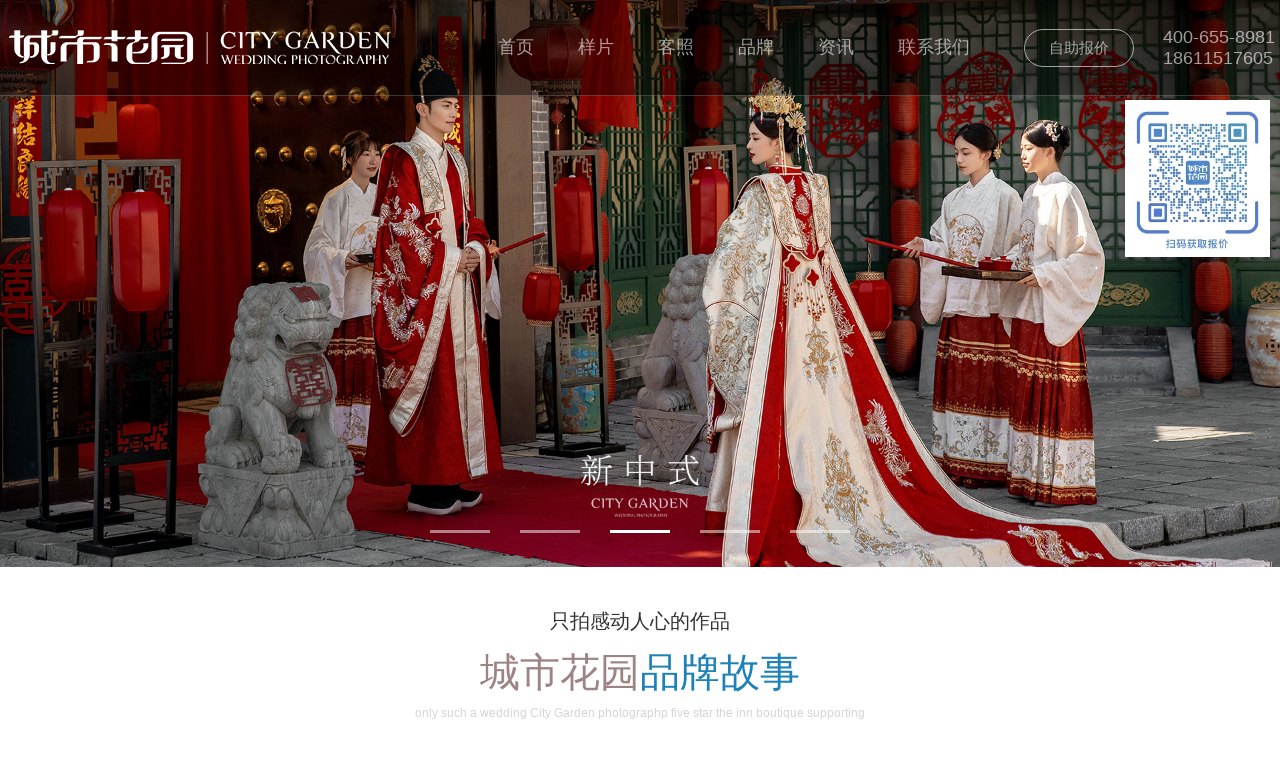

--- FILE ---
content_type: text/html; charset=utf-8
request_url: https://www.bjcshy.com/brand-story-service.html
body_size: 14723
content:

<!doctype html>
<html lang="zh-cn">
<head>
    <meta charset="UTF-8">
    <meta http-equiv="X-UA-Compatible" content="ie=edge">
    <meta name="renderer" content="webkit">
    <meta name="baidu-site-verification" content="KUSPzOYA0A"/>
    <meta name="shenma-site-verification" content="80b183c9ce5bc4cf0c6457eb3c8ec141_1561018923">
    
    <title>服务优势 城市花园</title>
    <meta name="keywords" content="北京婚纱摄影,婚纱照,婚纱影楼,城市花园婚纱摄影">
    <meta name="description" content="城市花园城市花园婚纱摄影具有16年行业经验,地区行业婚纱照风格引领者,自建90000㎡影视级拍摄定制场馆基地，418个内外景任选,价格透明无隐形消费,底片全送,一对一跟进式服务,百万对新人口碑认证.">

    <meta name="csrf-token" content="b71c04541ab701ff8f3cc5d17de560ce">
    <link rel="stylesheet" href="/assets/css/swiper-bundle.min.css">
    <link rel="stylesheet" href="//at.alicdn.com/t/font_2549970_03y0m036peml.css">
    <link rel="stylesheet" href="/assets/css/style.css?v=62">
    <style>
        .kf {
            position: absolute;
            top: 100px;
            z-index: 10086;
            width: 145px;
            right: 10px;
            transition: transform 0.5s ease-out;
        }
    </style>
    
</head>
<body class="bg_white">
<div class="head" style="position: fixed;">
    <div class="auto">
        <a href="https://www.bjcshy.com" class="hd_logo fl">
            <img src="/assets/images/logo.png?t=20230423" alt="丽嘉花园" class="img" />
        </a>
        <div class="hd_rig fr">
            <ul class="hd_nav">
                                        <li><a href="/" target="">首页</a></li>
                                            <li><a href="/samples.html" target="">样片</a></li>
                                            <li><a href="/photos.html" target="">客照</a></li>
                                            <li><a href="/brand-story.html" target="">品牌</a></li>
                                            <li><a href="/latest-news.html" target="">资讯</a></li>
                                            <li><a href="/contact-us.html" target="">联系我们</a></li>
                                </ul>
            <div class="hd_box">
                <a href="#customize" class="lk customize_lnk">自助报价</a>
                <div class="grp" style="font-size: 18px; color: rgba(255,255,255,.6);">
                    400-655-8981<br/>
                    18611517605
                </div>
            </div>
        </div>
    </div>
</div>
<div class="kf">
    <img src="/static/images/kf.jpg">
</div>

    <div class="banner">
        <div class="swiper-container">
            <div class="swiper-wrapper">
                
                    <div class="swiper-slide">
                                                    <a href="/yangpian-chuancheng/3071.html" target="_blank">
                                <img src="https://www.bjcshy.com/upload/admin/20240911/cb162d49cdd8f94a8489433c3394e302.jpg" alt="光影婚纱照">
                            </a>
                                            </div>
                

                    <div class="swiper-slide">
                                                    <a href="/yangpian-mimi/3006.html" target="_blank">
                                <img src="https://www.bjcshy.com/upload/admin/20240911/552a2731aabf48a7a25df174b760fac3.jpg" alt="小清新婚纱照">
                            </a>
                                            </div>
                

                    <div class="swiper-slide">
                                                    <a href="/yangpian-lusihuayuan/2839.html" target="_blank">
                                <img src="https://www.bjcshy.com/upload/admin/20231120/e9cceedb2c91fb03c53e9e409b91b734.jpg" alt="新中式">
                            </a>
                                            </div>
                

                    <div class="swiper-slide">
                                                    <a href="/yangpian-dongfang/2794.html" target="_blank">
                                <img src="https://www.bjcshy.com/upload/admin/20230720/88eebda462caae8bad0efba907d9d8fa.jpg" alt="徽派婚纱照">
                            </a>
                                            </div>
                

                    <div class="swiper-slide">
                                                    <a href="/yangpian-monai/3066.html" target="_blank">
                                <img src="https://www.bjcshy.com/upload/admin/20240911/f2036cec87dc82263354337903d9c1cb.jpg" alt="复古婚纱照">
                            </a>
                                            </div>
                
            </div>
            <div class="swiper-pagination"></div>
        </div>
    </div>


    <div class="brand_story">
    <div class="auto">
        <div class="pub_titbox">
            <h6 class="en">Brand Story</h6>
            <div class="sm">只拍感动人心的作品</div>
            <div class="line"><i></i></div>
            <h6 class="cn">城市花园<i class="c_blue">品牌故事</i></h6>
            <div class="smen">
                <p>only such a wedding City Garden photographp five star the inn boutique supporting </p>
                <p>first developed set the industry benchmark</p>
            </div>
        </div>
        <div class="brand_story_menu clearfix">
            <a href="/brand-story.html" class="item ">
                <img src="/assets/images/brand-icon-01.png" alt="" class="icon icon_s"/>
                <img src="/assets/images/brand-icon-11.png" alt="" class="icon icon_h"/>
                <h6 class="tit">品牌优势</h6>
                <p class="en">BRAND</p>
            </a>
            <a href="/brand-story-service.html" class="item cur">
                <img src="/assets/images/brand-icon-02.png" alt="" class="icon icon_s"/>
                <img src="/assets/images/brand-icon-12.png" alt="" class="icon icon_h"/>
                <h6 class="tit">服务优势</h6>
                <p class="en">Services</p>
            </a>
            <a href="/brand-story-costume.html" class="item ">
                <img src="/assets/images/brand-icon-03.png" alt="" class="icon icon_s"/>
                <img src="/assets/images/brand-icon-13.png" alt="" class="icon icon_h"/>
                <h6 class="tit">服装优势</h6>
                <p class="en">Costume</p>
            </a>
            <a href="/brand-story-base.html" class="item ">
                <img src="/assets/images/brand-icon-04.png" alt="" class="icon icon_s"/>
                <img src="/assets/images/brand-icon-14.png" alt="" class="icon icon_h"/>
                <h6 class="tit">基地优势</h6>
                <p class="en">Base</p>
            </a>
            <a href="javascript:void(0)" class="item ">
                <img src="/assets/images/brand-icon-05.png" alt="" class="icon icon_s"/>
                <img src="/assets/images/brand-icon-15.png" alt="" class="icon icon_h"/>
                <h6 class="tit">媒体优势</h6>
                <p class="en">Media</p>
            </a>
        </div>
    </div>
</div>
    <div class="fuw_advan">
        <div class="auto">
            <div class="pub_titbox">
                <h6 class="en">Service advantage</h6>
                <div class="sm">专业用心 花园服务贴心备至</div>
                <div class="line"><i></i></div>
                <h6 class="cn">城市花园 <i class="c_blue">服务优势</i></h6>
                <div class="smen">
                    <p>Domestic first-class photography and makeup star technical team to create <br/>the best wedding photography industry.</p>
                </div>
            </div>
            <div class="detail clearfix">
                <img src="/assets/images/ser_01.jpg?v=3" alt="" class="img fl"/>
                <div class="info fr">
                    <h6 class="en">THE FIRST CREATOR OF THE DOMESTIC LIVE-ACTION STUDIO</h6>
                    <h6 class="cn">成于细节 以匠人之心 琢时光之影</h6>
                    <div class="txt">
                        <p>
                            ·一站式婚纱摄影领导品牌<br/>
                            ·七星级国内实景摄影基地<br/>
                            ·千种拍摄主题 私享拍摄景观<br/>
                            ·国内一流摄影化妆明星技术团队<br/>
                            ·国际一线品牌明星彩妆<br/>
                            ·专业数码团队打造潮流前沿
                        </p>
                    </div>
                </div>
            </div>
        </div>
    </div>
    <div class="fuw_yzs">
        <div class="auto">
            <div class="pub_titbox">
                <h6 class="en">ONE STOP SERVICE</h6>
                <div class="sm">花园贴心服务 使您避免劳于奔波</div>
                <div class="line"><i></i></div>
                <h6 class="cn">城市花园 <i class="c_blue">一站式服务</i></h6>
                <div class="smen">
                    <p>only such a wedding City Garden photographp five star the inn boutique supporting </p>
                    <p>first developed set the industry benchmark</p>
                </div>
            </div>
            <img src="/assets/images/ser_11.png" alt="" class="img"/>
        </div>
    </div>
    <div class="fuw_list">
        <div class="auto">
            <div class="pub_titbox">
                <h6 class="en">TECHNICAL ADVANTAGES</h6>
                <div class="sm">王牌专业团队呈现你的至美一刻</div>
                <div class="line"><i></i></div>
                <h6 class="cn">城市花园 <i class="c_blue">技术优势</i></h6>
                <div class="smen">
                    <p>only such a wedding City Garden photographp five star the inn boutique supporting </p>
                    <p>first developed set the industry benchmark</p>
                </div>
            </div>
            <ul class="list">
                <li class="item clearfix">
                    <img src="/assets/images/ser_07.jpg?v=2" alt="" class="img"/>
                    <div class="info">
                        <p class="en">PHOTOGRAPHY TEAM</p>
                        <h6 class="cn">摄影团队</h6>
                        <div class="txt">
                            国际知名摄影师亲身指导，以“电影导演式”拍摄手法闻名国内外，打造了婚纱摄影界真正的里程碑式教程，摄影器材标配不低于佳能5DⅣ级别；掌握多种不同风格拍摄的精髓。
                        </div>
                    </div>
                </li>
                <li class="item clearfix">
                    <img src="/assets/images/ser_08.jpg?v=2" alt="" class="img"/>
                    <div class="info">
                        <p class="en">MOLDING TEAM</p>
                        <h6 class="cn">造型团队</h6>
                        <div class="txt">
                            国际级造型团队，每年接受国内顶级化妆培训，接受项目考核 ＞12 次。国际电影节指定化妆机构。所用品牌均精选自国际一线：Christian Louboutin、Giorgio Armani、YSL、Chanel、Dior、MAC、NARS等
                        </div>
                    </div>
                </li>
                <li class="item clearfix">
                    <img src="/assets/images/ser_09.jpg?v=2" alt="" class="img"/>
                    <div class="info">
                        <p class="en">DIGITAL TEAM</p>
                        <h6 class="cn">数码团队</h6>
                        <div class="txt">
                            他们尽责、敬业、开拓、创新，尊重客户需求，适时调整设计理念，确保了摄影作品的艺术韵味和时尚潮流，亲手打造出了一幅幅经典的时尚大片！
                        </div>
                    </div>
                </li>
                <li class="item clearfix">
                    <img src="/assets/images/ser_10.jpg?v=2" alt="" class="img"/>
                    <div class="info">
                        <p class="en">GARMENT TEAM</p>
                        <h6 class="cn">服装团队</h6>
                        <div class="txt">
                            一衣多拍：套婚纱礼服，室内室外均可拍摄，不同场景，不同风格呈现不一样的你！城市花园京城，多种拍照形态全部集中在一偌大的数万平方米的完整摄影大型影城，不是只有一件白纱才能拍外景！晚礼服，特色服想怎么拍就怎么拍，而且外景区是经过专业规划造景！
                        </div>
                    </div>
                </li>
            </ul>
        </div>
    </div>
    <div class="media_sample">
        <div class="auto">
            <div class="pub_titbox">
                <h6 class="en">New style upgrade</h6>
                <div class="sm">行业领头 视觉牵引最新风尚</div>
                <div class="line"><i></i></div>
                <h6 class="cn">城市花园<i class="c_blue">样片欣赏</i></h6>
                <div class="smen">
                    <p>only such a wedding City Garden photographp five star the inn boutique supporting </p>
                    <p>first developed set the industry benchmark</p>
                </div>
            </div>
            <ul class="media_sample_list clearfix">
                
                    <li>
                        <a href="/article/3421/128.html" class="imgbox img_hover_wrap">
                            <img src="https://www.bjcshy.com/upload/portal/20260107/51bb26cc487c3d09aa4b134a2fc061d1.jpg" class="img"/>
                        </a>
                        <a href="/article/3421/128.html" class="title ellipsis">雕光琢影</a>
                    </li>
                

                    <li>
                        <a href="/article/3420/128.html" class="imgbox img_hover_wrap">
                            <img src="https://www.bjcshy.com/upload/portal/20260107/5eee60f746e68658c1b9d75f97a2bf33.jpg" class="img"/>
                        </a>
                        <a href="/article/3420/128.html" class="title ellipsis">梦核空间</a>
                    </li>
                

                    <li>
                        <a href="/samples-dingzhi/3419.html" class="imgbox img_hover_wrap">
                            <img src="https://www.bjcshy.com/upload/portal/20260107/23f5ca9d3df0a58fcd26048092b1160f.jpg" class="img"/>
                        </a>
                        <a href="/samples-dingzhi/3419.html" class="title ellipsis">教堂仪式</a>
                    </li>
                

                    <li>
                        <a href="/yangpian-chuancheng/3418.html" class="imgbox img_hover_wrap">
                            <img src="https://www.bjcshy.com/upload/portal/20260107/537b2b3ed5426e9dc6278a406ce3ee5e.jpg" class="img"/>
                        </a>
                        <a href="/yangpian-chuancheng/3418.html" class="title ellipsis">绯色约定</a>
                    </li>
                

                    <li>
                        <a href="/yangpian-chuancheng/3417.html" class="imgbox img_hover_wrap">
                            <img src="https://www.bjcshy.com/upload/portal/20260107/0e8394a7a62518588068b771c8726e8d.jpg" class="img"/>
                        </a>
                        <a href="/yangpian-chuancheng/3417.html" class="title ellipsis">印记</a>
                    </li>
                

                    <li>
                        <a href="/yangpian-chuancheng/3416.html" class="imgbox img_hover_wrap">
                            <img src="https://www.bjcshy.com/upload/portal/20260107/034efe337bd64ab9a1ab4768a4b0a86d.jpg" class="img"/>
                        </a>
                        <a href="/yangpian-chuancheng/3416.html" class="title ellipsis">影的复调</a>
                    </li>
                

                    <li>
                        <a href="/yangpian-chuancheng/3415.html" class="imgbox img_hover_wrap">
                            <img src="https://www.bjcshy.com/upload/portal/20260107/abe8bd9593984e78f32079ba679c07b6.jpg" class="img"/>
                        </a>
                        <a href="/yangpian-chuancheng/3415.html" class="title ellipsis">束光入画</a>
                    </li>
                

                    <li>
                        <a href="/yangpian-chuancheng/3414.html" class="imgbox img_hover_wrap">
                            <img src="https://www.bjcshy.com/upload/portal/20260107/369ac2d3fe0ddcd4d79f995f04e323ba.jpg" class="img"/>
                        </a>
                        <a href="/yangpian-chuancheng/3414.html" class="title ellipsis">爱的艺术</a>
                    </li>
                
            </ul>
        </div>
    </div>
    <div class="lens_news">
    <div class="auto">
        <div class="pub_titbox">
            <h6 class="en">Trend dynamics</h6>
            <div class="sm">捕捉新潮的感官世界 超格调的视觉体验</div>
            <div class="line"><i></i></div>
            <h6 class="cn">城市花园<i class="c_blue">潮流动态</i></h6>
            <div class="smen">
                <p>only such a wedding City Garden photographp five star the inn boutique supporting </p>
                <p>first developed set the industry benchmark</p>
            </div>
        </div>
        <div class="detail clearfix">
            <div class="lbox fl">
                <ul class="list_l">
                    
                        <li>
                            <p class="date">12-08</p>
                            <a href="/latest-news/3385.html" class="title ellipsis">城市花园-2025年冬季婚博会逛展指南</a>
                            <div class="brief clamp">
                                连续七届婚博会销冠品牌，超多精彩福利放送，在雪来临前，先攒够温暖。                            </div>
                            <img src="https://www.bjcshy.com/upload/portal/20251208/f539ff424a4d8737d22e0bc93bbe518d.jpg" alt="城市花园-2025年冬季婚博会逛展指南" class="img"/>
                            <a href="/latest-news.html" class="more"></a>
                        </li>
                    
                </ul>
            </div>
            <div class="rbox fr">
                <ul class="list_r">
                                                <li>
                                <div class="tt">
                                    <a class="title ellipsis" href="/latest-news/3312.html">城市花园2025夏季婚博会指南来啦！</a>
                                    <span class="date fr">07-22</span>
                                </div>
                                <div class="brief clamp">
                                    夏天的北京是一个浪漫且多姿的城市，7月19/20国家会议中心，城市花园给你与众不同的体验。                                </div>
                                <em class="arror"></em>
                            </li>
                                                    <li>
                                <div class="tt">
                                    <a class="title ellipsis" href="/latest-news/3311.html">城市花园7月新原创客片合集</a>
                                    <span class="date fr">07-15</span>
                                </div>
                                <div class="brief clamp">
                                    快门按下的一瞬间，锁住了你我的余生的温柔。                                </div>
                                <em class="arror"></em>
                            </li>
                                                    <li>
                                <div class="tt">
                                    <a class="title ellipsis" href="/latest-news/3286.html">城市花园6月客片新合集</a>
                                    <span class="date fr">06-21</span>
                                </div>
                                <div class="brief clamp">
                                    一张值得珍藏的照片，是时间与爱最后的载体。                                </div>
                                <em class="arror"></em>
                            </li>
                                        </ul>
            </div>
        </div>
    </div>
</div>

<div class="lens_quality">
    <div class="auto">
        <div class="pub_titbox">
            <h6 class="en">Quality commitment</h6>
            <div class="sm">以匠人之心 琢时光之影</div>
            <div class="line"><i></i></div>
            <h6 class="cn">城市花园<i class="c_blue">品质承诺</i></h6>
            <div class="smen">
                <p>only such a wedding City Garden photographp five star the inn boutique supporting </p>
                <p>first developed set the industry benchmark</p>
            </div>
        </div>
        <ul class="list">
            <li>
                <img src="/assets/images/lens_15.png" alt="" class="icon icon_s"/>
                <img src="/assets/images/lens_15-1.png" alt="" class="icon icon_h"/>
                <h6 class="title">婚纱摄影行</h6>
                <p class="fz">18年老品牌</p>
            </li>
            <li>
                <img src="/assets/images/lens_16.png" alt="" class="icon icon_s"/>
                <img src="/assets/images/lens_16-1.png" alt="" class="icon icon_h"/>
                <h6 class="title">百万新人推荐</h6>
                <p class="fz">安心选品牌</p>
            </li>
            <li>
                <img src="/assets/images/lens_17.png" alt="" class="icon icon_s"/>
                <img src="/assets/images/lens_17-1.png" alt="" class="icon icon_h"/>
                <h6 class="title">90000+m<sup>2</sup></h6>
                <p class="fz">私享实景拍摄场馆</p>
            </li>
            <li>
                <img src="/assets/images/lens_18.png" alt="" class="icon icon_s"/>
                <img src="/assets/images/lens_18-1.png" alt="" class="icon icon_h"/>
                <h6 class="title">拍摄区服装</h6>
                <p class="fz">随心挑选明星穿搭</p>
            </li>
            <li>
                <img src="/assets/images/lens_19.png" alt="" class="icon icon_s"/>
                <img src="/assets/images/lens_19-1.png" alt="" class="icon icon_h"/>
                <h6 class="title">1对1跟拍</h6>
                <p class="fz">独立化妆卡座包间</p>
            </li>
            <li>
                <img src="/assets/images/lens_20.png" alt="" class="icon icon_s"/>
                <img src="/assets/images/lens_20-1.png" alt="" class="icon icon_h"/>
                <h6 class="title">国际品牌</h6>
                <p class="fz">明星彩妆单品</p>
            </li>
            <li>
                <img src="/assets/images/lens_21.png" alt="" class="icon icon_s"/>
                <img src="/assets/images/lens_21-1.png" alt="" class="icon icon_h"/>
                <h6 class="title">价格透明</h6>
                <p class="fz">店内套餐无隐形消费</p>
            </li>
            <li>
                <img src="/assets/images/lens_22.png" alt="" class="icon icon_s"/>
                <img src="/assets/images/lens_22-1.png" alt="" class="icon icon_h"/>
                <h6 class="title">底片全送</h6>
                <p class="fz">拍多少送多少</p>
            </li>
            <li>
                <img src="/assets/images/lens_23.png" alt="" class="icon icon_s"/>
                <img src="/assets/images/lens_23-1.png" alt="" class="icon icon_h"/>
                <h6 class="title">拍摄不满意</h6>
                <p class="fz">无条件重拍</p>
            </li>
            <li>
                <img src="/assets/images/lens_24.png" alt="" class="icon icon_s"/>
                <img src="/assets/images/lens_24-1.png" alt="" class="icon icon_h"/>
                <h6 class="title">全线产品</h6>
                <p class="fz">终身质保</p>
            </li>
            <li>
                <img src="/assets/images/lens_25.png" alt="" class="icon icon_s"/>
                <img src="/assets/images/lens_25-1.png" alt="" class="icon icon_h"/>
                <h6 class="title">全程管家</h6>
                <p class="fz">跟进式环节服务</p>
            </li>
            <li>
                <img src="/assets/images/lens_26.png" alt="" class="icon icon_s"/>
                <img src="/assets/images/lens_26-1.png" alt="" class="icon icon_h"/>
                <h6 class="title">全线产品</h6>
                <p class="fz">免费配送</p>
            </li>
        </ul>
    </div>
</div>
<div class="lens_dzhi" id="customize">
    <div class="auto">
        <div class="pub_titbox">
            <h6 class="en">Personalized customization</h6>
            <div class="sm">私人订制 专属打造只属于你的美丽</div>
            <div class="line"><i></i></div>
            <h6 class="cn">点击快速定制你的专属<i class="c_blue">婚纱影像</i></h6>
            <div class="smen">
                <p>only such a wedding City Garden photographp five star the inn boutique supporting </p>
                <p>first developed set the industry benchmark</p>
            </div>
        </div>
        <form class="js-ajax-form" action="/portal/guestbook/index.html" method="POST">
            <input type="hidden" name="type" value="1">
        <div class="form">
            <div class="row clearfix">
                <div class="item fl item_ys">
                    <h6 class="tit">拍摄计划</h6>
                    <div class="info">
                        <input type="hidden" name="date">
                        <span class="sel">1个月</span>
                        <span class="sel">3个月</span>
                        <span class="sel">6个月</span>
                        <span class="sel">12个月</span>
                    </div>
                </div>
                <div class="item fr">
                    <h6 class="tit">你喜欢的风格</h6>
                    <div class="info">
                        <input type="hidden" name="style">
                        <span class="sel">秀禾</span>
                        <span class="sel">光影</span>
                        <span class="sel">中式</span>
                        <span class="sel">喜嫁</span>
                        <span class="sel">汉服</span>
                        <span class="sel">复古</span>
                        <span class="sel">森系</span>
                        <span class="sel">油画</span>
                    </div>
                </div>
            </div>
            <div class="row clearfix">
                <div class="item fl item_ys">
                    <h6 class="tit">你想拍摄的场景</h6>
                    <div class="info">
                        <input type="hidden" name="sence">
                        <span class="sel" style="width: 30%;">传承肖像馆</span>
                        <span class="sel" style="width: 30%;">东方锦玺馆</span>
                        <span class="sel" style="width: 30%;">莫奈花园</span>
                        <span class="sel" style="width: 30%;">公主馆</span>
                        <span class="sel" style="width: 30%;">印象美学馆</span>
                        <span class="sel" style="width: 30%;">露娜花园</span>
                        <span class="sel" style="width: 30%;">秘密花园</span>
                        <span class="sel" style="width: 30%;">丁达尔花园</span>
                        <span class="sel" style="width: 30%;">东方园艺馆</span>
                        <span class="sel" style="width: 30%;">环球旅拍馆</span>
                    </div>
                </div>
                <div class="item fr item_ys">
                    <h6 class="tit">您的预算</h6>
                    <div class="info">
                        <input type="hidden" name="cost">
                        <span class="sel">7000-8000 元</span>
                        <span class="sel">8000-10000 元</span>
                        <span class="sel">10000 元以上</span>
                    </div>
                </div>
            </div>
            <button type="submit" class="submit js-ajax-submit">提交</button>
        </div>
        </form>
    </div>
</div>
<div class="lens_org">
    <div class="auto">
        <div class="pub_titbox white">
            <h6 class="en">City Garden Wedding Photography</h6>
            <div class="sm">专注摄影18年 只拍感动人心的作品</div>
            <div class="line"><i></i></div>
            <h6 class="cn">城市花园<i class="c_blue">婚纱摄影</i></h6>
            <div class="smen">
                <p>only such a wedding City Garden photographp five star the inn boutique supporting </p>
                <p>first developed set the industry benchmark</p>
            </div>
        </div>
    </div>
</div>
<div class="ft_lx">
    <div class="auto">
        <img src="/assets/images/logo.png?t=20230423" alt="" class="logo"/>
        <div class="info">
            <h6 class="tit">联系我们</h6>
            <div class="txt">
                <p><i class="iconfont icon-dianhua"></i> 电话：400-655-8981</p>
                <p><i class="iconfont icon-shouji"></i> 手机：18611517605</p>
                <p><i class="iconfont icon-dizhi"></i> 总店地址：北京市丰台区南三环西路65号</p>
                <p><i class="iconfont icon-ie"></i> 网址：www.bjcshy.com</p>
            </div>
        </div>
        <div class="vxbox fr">
            <img src="/assets/images/ft_05.jpg?v=3" alt="" class="pic"/>
            <p class="fz">官方微信报价</p>
        </div>
    </div>
</div>
<div class="foot">
    <div class="ft_t clearfix">
        <div class="auto">
            <img src="/assets/images/ft_09.png" alt="" class="logo"/>
            <div class="ft_txt fr">
                <p>©北京丽嘉花园婚纱摄影有限公司 <a href="https://beian.miit.gov.cn/" target="_blank" rel="nofollow">京ICP备2023035408号</a></p>
                <p>©Beijing city garden wedding photography co.LTD</p>
                <p><a href="https://www.5iec.com/" target="_blank">酷网科技</a>提供技术支持</p>
                <div style="width:300px;margin:0 auto; padding:20px 0;">
                    <a target="_blank" href="http://www.beian.gov.cn/portal/registerSystemInfo?recordcode=11010602200869" style="display:inline-block;text-decoration:none;height:20px;line-height:20px;"><img src="[data-uri]" style="float:left;"/><p style="float:left;height:20px;line-height:20px;margin: 0px 0px 0px 5px; color:#939393;">京公网安备 11010602200869号</p></a>
                </div>
            </div>
        </div>
    </div>
</div>
<div class="to-top">&UpArrowBar;</div>
<div id="layer-form" class="layer-form">
    <div class="layer-form-left">
        <form method="post" action="/portal/guestbook/index.html">
            <input type="hidden" name="type" value="5">
            <div class="form-group">
                <div class="input-title">婚期/MARRIAGE</div>
                <div class="input-radio">
                    <label>
                        <input type="radio" name="day" value="0">3个月内
                    </label>
                    <label>
                        <input type="radio" name="day" value="1">6个月内
                    </label>
                    <label>
                        <input type="radio" name="day" value="2">1年内
                    </label>
                </div>
            </div>
            <div class="form-group">
                <div class="input-title">拍摄风格/STYLE</div>
                <div class="input-checkbox">
                    <label>
                        <input type="checkbox" name="style[]" value="0"> 韩式
                    </label>
                    <label>
                        <input type="checkbox" name="style[]" value="1"> 欧式
                    </label>
                    <label>
                        <input type="checkbox" name="style[]" value="2"> 法式
                    </label>
                    <label>
                        <input type="checkbox" name="style[]" value="3"> 中国风
                    </label>
                    <label>
                        <input type="checkbox" name="style[]" value="4"> 城市旅拍
                    </label>
                    <label>
                        <input type="checkbox" name="style[]" value="5"> 璀璨夜景
                    </label>
                    <label>
                        <input type="checkbox" name="style[]" value="6"> 纪实
                    </label>
                    <label>
                        <input type="checkbox" name="style[]" value="7"> 森系
                    </label>
                </div>
            </div>
            <div class="form-group">
                <div class="input-inline">
                    <input type="text" name="name" placeholder="姓名">
                    <input type="text" name="mobile" placeholder="手机">
                    <input type="text" name="qq" placeholder="微信/QQ">
                </div>
                <p><span style="color: #da0123;">*</span> 网络预约即可领取<span style="color: #da0123;">万元婚嫁大礼包</span></p>
            </div>
            <div class="form-group">
                <button type="submit" class="submit-btn">获取优惠</button>
                <button type="button" class="online-btn">在线咨询</button>
            </div>
        </form>
    </div>
</div>
<script src="/assets/js/jquery-1.8.3.min.js"></script>
<script src="/assets/js/swiper-bundle.min.js"></script>
<script src="/static/js/layer/layer.js"></script>
<script>
    //全局变量
    var GV = {
        ROOT: "/",
        WEB_ROOT: "/",
        JS_ROOT: "static/js/",
        KF_URL: "https://www13.53kf.com/webCompany.php?arg=9003276&style=1&code_arg=19a9a6e0410145f14501f0b85c656adb5"
    };
</script>
<script src="/static/js/wind.js"></script>
<script src="/static/js/frontend.js?v=2"></script>
<script src="/assets/js/common.js?v=14"></script>
<script>
    new Swiper('.banner .swiper-container', {
        pagination: {
            el: '.swiper-pagination',
            clickable: true
        },
        spaceBetween: 0,
        autoplay: {
            delay: 5000,
            disableOnInteraction: false
        },
        loop: true
    });
    $(function(){
        $(document.links).filter(function(idx, ele){
            return ! $(ele).attr('target') && $(ele).attr('href').indexOf('javascript:') !== 0 && $(ele).attr('href').indexOf('#') !== 0 && $(ele).attr('href').indexOf('page=') === -1;
        }).attr('target', '_blank');
        let isScrolling = false;
        $(window).scroll(function(){
            if (!isScrolling) {
                requestAnimationFrame(function(){
                    $('.kf').css('transform', 'translateY(' + $(window).scrollTop() + 'px)');
                    isScrolling = false;
                });
                isScrolling = true;
            }
        });
    });
</script>

<script>
var _hmt = _hmt || [];
(function() {
  var hm = document.createElement("script");
  hm.src = "https://hm.baidu.com/hm.js?dc4480889408e427cd4e8a67774ceb04";
  var s = document.getElementsByTagName("script")[0];
  s.parentNode.insertBefore(hm, s);
})();
</script>
<!--
<script>(function() {var _53code = document.createElement("script");_53code.src = "https://tb.53kf.com/code/code/19a9a6e0410145f14501f0b85c656adb5/1";var s = document.getElementsByTagName("script")[0]; s.parentNode.insertBefore(_53code, s);})();</script>
-->

 
 

<script>
var _hmt = _hmt || [];
(function() {
  var hm = document.createElement("script");
  hm.src = "https://hm.baidu.com/hm.js?e7a3fd5a5a2491868e2f1b7a38182ba1";
  var s = document.getElementsByTagName("script")[0]; 
  s.parentNode.insertBefore(hm, s);
})();
</script>


<script id="baikeCornerMarkerScript" src="//baike.shuidi.cn/wiki/trusted-link.js?digest=96b6b94108f18b3a17a52442c64c1200&link_type=2"></script>
</body>
</html>


--- FILE ---
content_type: text/css
request_url: https://at.alicdn.com/t/font_2549970_03y0m036peml.css
body_size: 404
content:
@font-face {
  font-family: "iconfont"; /* Project id 2549970 */
  src: url('//at.alicdn.com/t/font_2549970_03y0m036peml.woff2?t=1621055437786') format('woff2'),
       url('//at.alicdn.com/t/font_2549970_03y0m036peml.woff?t=1621055437786') format('woff'),
       url('//at.alicdn.com/t/font_2549970_03y0m036peml.ttf?t=1621055437786') format('truetype');
}

.iconfont {
  font-family: "iconfont" !important;
  font-size: 16px;
  font-style: normal;
  -webkit-font-smoothing: antialiased;
  -moz-osx-font-smoothing: grayscale;
}

.icon-ie:before {
  content: "\e646";
}

.icon-shouji:before {
  content: "\e623";
}

.icon-dizhi:before {
  content: "\e628";
}

.icon-dianhua:before {
  content: "\e605";
}



--- FILE ---
content_type: text/css
request_url: https://www.bjcshy.com/assets/css/style.css?v=62
body_size: 11584
content:
@font-face {
    font-family: hye1gj;
    src: url('hye1gj.ttf')
}

@font-face {
    font-family: fzxstft;
    src: url('fzxstft.ttf')
}

body, input, h1, h2, h3, h4, h5, h6, p, textarea, table, div, ul, li, select, td, th, em, span, i, button, a {
    margin: 0;
    padding: 0;
    color: inherit;
    line-height: inherit;
    font-family: "PingFang SC", "Microsoft YaHei", "Source Han Sans SC", "Source Han Sans CN", "Noto Sans CJK SC", sans-serif;
}

img {
    border: 0;
    display: inline-block;
    max-width: 100%;
    vertical-align: middle;
    object-fit: cover;
}

.fl {
    float: left;
}

.fr {
    float: right;
}

ul, li {
    list-style: none;
}

a {
    text-decoration: none;
    color: inherit;
}

:focus {
    outline: none !important;
    border-color: inherit;
}

.clearfix {
    *zoom: 1;
}

.clearfix:before, .clearfix:after {
    display: table;
    line-height: 0;
    content: "";
}

.clearfix:after {
    clear: both;
}

table {
    border-collapse: collapse;
    border-spacing: 0;
    width: 100%
}

h3, h4, h5, h6 {
    font-weight: normal;
}

em, i {
    font-style: normal;
}

* {
    box-sizing: border-box;
}

input[type="button"], input[type="submit"], input[type="reset"], input[type="text"] {
    -webkit-appearance: none;
}

input[type="button"] {
    border: none;
}

textarea {
    -webkit-appearance: none;
}

.auto {
    width: 1200px;
    margin: 0 auto;
}

.img_hover_wrap {
    overflow: hidden;
}

.img_hover {
    transition: all .3s;
}

.img_hover:hover {
    transform: scale(1.05, 1.05);
}

.img_traslate {
    transition: all .3s;
}

.img_traslate:hover {
    transform: translateY(-10px);
}

.img_rotate {
    transition: all .3s;
}

.img_rotate:hover {
    transform: rotate(-360deg);
}

.bold {
    font-weight: bold;
}

.normal {
    font-weight: normal !important;
}

.center {
    text-align: center !important;
}

.img {
    width: 100%;
    display: block;
}

.ellipsis {
    overflow: hidden;
    text-overflow: ellipsis;
    white-space: nowrap;
}

.ele {
    position: relative;
}

.ele:before, .ele:after {
    content: '';
    display: inline-block;
    vertical-align: middle;
}

.ipt {
    display: block;
    border: none;
}

.ipt_button {
    cursor: pointer;
}

.item_scale .icon {
    transition: all .3s;
}

.item_scale:hover .icon {
    transform: scale(1.05, 1.05);
}

.text-left {
    text-align: left !important;
}

.text-right {
    text-align: right !important;
}

.clamp {
    overflow: hidden;
    text-overflow: ellipsis;
    display: -webkit-box;
    -webkit-box-orient: vertical;
    /*-webk
it-line-clamp: 3;*/
}

.c_blue {
    color: #1d82b7 !important;
}

.c_main {
    color: #c6a16a !important;
}

.bg_white {
    background: #fff !important;
}

body {
    background: url(../images/bg.jpg) repeat-y center;
}

/*镜头*/
.head {
    border-bottom: 1px solid rgba(255, 255, 255, .2);
    position: absolute;
    width: 100%;
    left: 0;
    top: 0;
    z-index: 100;
    background: rgba(0, 0, 0, .4);
}

.head .auto {
    width: 1270px;
}

.hd_logo {
}

.hd_logo .img {
    height: 36px;
    margin-top: 29px;
    width: auto;
}

.hd_nav {
    display: inline-block;
    vertical-align: middle;
}

.hd_nav li {
    display: inline-block;
    vertical-align: middle;
    margin-left: 40px;
}

.hd_nav li > a {
    display: block;
    font-size: 18px;
    color: rgba(255, 255, 255, .6);
    line-height: 95px;
    position: relative;
}

.hd_nav li > a:after {
    content: '';
    position: absolute;
    left: 50%;
    bottom: 20px;
    width: 0;
    height: 3px;
    background: #fff;
    transition: all .3s;
}

.hd_nav li:hover > a, .hd_nav li.cur > a {
    color: #fff;
}

.hd_nav li:hover > a:after, .hd_nav li.cur > a:after {
    width: 34px;
    margin-left: -17px;
}

.hd_box {
    display: inline-block;
    vertical-align: middle;
    margin-left: 50px;
}

.hd_box .lk {
    font-size: 15px;
    color: rgba(255, 255, 255, .6);
    width: 110px;
    line-height: 36px;
    display: inline-block;
    vertical-align: middle;
    border: 1px solid rgba(255, 255, 255, .6);
    border-radius: 19px;
    text-align: center;
    margin-right: 15px;
}

.hd_box .lk:hover {
    color: #fff;
    background: #9d8383;
    border-color: #9d8383;
}

.hd_box .grp {
    display: inline-block;
    vertical-align: middle;
    margin-left: 10px;
}

.hd_box .grp .icon {
    width: 30px;
    height: 30px;
    display: block;
    cursor: pointer;
}

.hd_box .grp .qq {
    background: url(../images/icon_01.png) no-repeat center;
    background-size: contain;
}

.hd_box .grp .vx {
    background: url(../images/icon_02.png) no-repeat center;
    background-size: contain;
}

.hd_box .grp .blog {
    background: url(../images/icon_03.png) no-repeat center;
    background-size: contain;
}
.banner .swiper-slide img{
    width: 100%;
}
.banner .swiper-pagination {
    bottom: 30px !important;
}

.banner .swiper-pagination-bullet {
    width: 60px;
    height: 3px;
    background: rgba(255, 255, 255, .5);
    margin: 0 15px !important;
    opacity: 1;
    border-radius: 0;
}

.banner .swiper-pagination-bullet-active {
    background: #fff;
}


.pub_titbox {
    text-align: center;
    margin-bottom: 50px;
}

.pub_titbox .en {
    display: none;
    color: #c8c8c8;
    font-family: 'hye1gj', Arial, sans-serif;
    font-size: 40px;
    text-transform: capitalize;
}

.pub_titbox .sm {
    font-size: 20px;
    color: #333333;
    margin-top: 20px;
}

.pub_titbox .line {
    position: relative;
    margin: 10px 0;
}


.pub_titbox .line i {
    width: 94px;
    height: 1px;
    background: #003c7d;
    position: absolute;
    left: 50%;
    top: 0;
    margin-left: -47px;
    display: none;
}

.pub_titbox .cn {
    font-size: 40px;
    color: #9d8383;
    font-style: normal;
}

.pub_titbox .cn i {
    font-style: normal;
}

.pub_titbox .smen {
    font-size: 12px;
    color: #d5d5d5;
    line-height: 16px;
    margin-top: 5px;
}

.pub_titbox.white .en {
    color: #fff;
}

.pub_titbox.white .sm {
    color: #fff;
}

.pub_titbox.white .line {
}

.pub_titbox.white .cn {
    color: #fff;
}

.pub_titbox.white .smen {
    color: #d5d5d5;
}

.pub_line {
    height: 1px;
    background: #cddcec;
    position: relative;
    margin: 10px 0;
}

.pub_line:before, .pub_line:after {
    width: 20px;
    height: 16px;
    top: -8px;
    content: '';
    position: absolute;
}

.pub_line:before {
    background: url(../images/lens_01.png) no-repeat center;
    background-size: contain;
    left: 0;
}

.pub_line:after {
    background: url(../images/lens_01-1.png) no-repeat center;
    background-size: contain;
    right: 0;
}

.lens_sample {
    margin-top: 41px;
}

.lens_sample .detail {
    margin-bottom: 70px;
}

.lens_sample .imgbox {
    width: 630px;
    height: 435px;
    border: 1px solid #1d82b7;
}

.lens_sample .pic {
    width: 630px;
    height: 435px;
    margin: 20px 0 0 20px;
}

.lens_sample .info {
    margin-top: 70px;
    width: 430px;
    position: relative;
}

.lens_sample .info:before {
    content: '';
    position: absolute;
    width: 150px;
    height: 2px;
    background: #1d82b7;
    top: 15px;
    left: -160px;
}

.lens_sample .info .title {
    font-size: 30px;
    color: #333333;
    line-height: 36px;
    font-weight: bold;
}

.lens_sample .info .txt {
    font-size: 20px;
    color: #888888;
    line-height: 34px;
    margin-top: 20px;
}

.lens_sample_list {
    margin-left: -12px;
    margin-bottom: 25px;
}

.lens_sample_list li {
    float: left;
    margin-left: 12px;
    width: 290px;
    margin-bottom: 25px;
}

.lens_sample_list .img {
    width: 100%;
    height: 410px;
}

.lens_sample_list .title {
    font-size: 20px;
    color: #666666;
    line-height: 44px;
    border-bottom: 1px solid #efefef;
    margin-bottom: 5px;
}

.lens_sample_list .fz {
    font-size: 14px;
    color: #999999;
    line-height: 24px;
}

.lens_sample_list li:hover .title {
    color: #00488e;
}

.lens_demo {
    margin-top: 41px;
}

.lens_demo_list {
    margin-left: -13px;
}

.lens_demo_list .item {
    float: left;
    width: 290px;
    margin: 0 0 30px 13px;
    overflow: hidden;
}

.lens_demo_list .item:nth-child(4n+1) {
    clear: both;
}

.lens_demo_list .imgbox {
    display: block;
    position: relative;
}

.lens_demo_list .img {
    width: 100%;
}

.lens_demo_list .shade {
    position: absolute;
    width: 100%;
    left: 0;
    text-align: center;
    height: 210px;
    background: url(../images/lens_10.png) no-repeat center;
    background-size: contain;
    padding-top: 25px;
    top: -210px;
    transition: all .3s;
}

.lens_demo_list .en {
    font-size: 22px;
    color: #ffe4c5;
    text-transform: uppercase;
}

.lens_demo_list .tp {
    height: 35px;
    width: auto;
    display: block;
    margin: 0 auto;
}

.lens_demo_list .line {
    width: 80px;
    height: 1px;
    background: rgba(255, 255, 255, .8);
    margin: 20px auto;
    display: block;
}

.lens_demo_list .series {
    font-size: 18px;
    color: #fff;
}

.lens_demo_list .title {
    display: block;
    font-size: 20px;
    color: #666666;
    line-height: 44px;
    border-bottom: 1px solid #efefef;
    margin-bottom: 5px;
}

.lens_demo_list .txt {
    font-size: 14px;
    color: #999999;
    line-height: 20px;
    height: 40px;
    -webkit-line-clamp: 2;
}

.lens_demo_list .item:hover .shade {
    top: 0;
}

.lens_demo_list .item:hover .title {
    color: #00488e;
}

.scroll {
    font-size: 14px;
    color: #999999;
    width: 150px;
    line-height: 42px;
    border: 1px solid #ddd;
    display: block;
    margin: 35px auto 0;
    text-align: center;
    position: relative;
}

.scroll:before {
    content: '';
    display: inline-block;
    vertical-align: middle;
    margin-right: 10px;
    width: 9px;
    height: 5px;
    background: url(../images/lens_11.png) no-repeat center;
    background-size: contain;
}

.scroll:hover {
    background: #00488e;
    color: #fff;
    border-color: #00488e;
}

.scroll:hover:before {
    background-image: url(../images/lens_11-1.png);
}

.lens_news {
    margin-top: 41px;
}

.lens_news .detail {
}

.lens_news .lbox {
    width: 500px;
}

.lens_news .rbox {
    width: 610px;
}

.lens_news .list_l {
    padding-top: 35px;
}

.lens_news .list_l li {
}

.lens_news .list_l .date {
    font-size: 22px;
    color: #9f9f9f;
}

.lens_news .list_l .title {
    display: block;
    font-size: 20px;
    color: #333333;
    font-weight: bold;
    margin-top: 15px;
}

.lens_news .list_l .brief {
    font-size: 14px;
    color: #666666;
    line-height: 22px;
    margin-top: 10px;
    height: 44px;
    -webkit-line-clamp: 2;
    margin-top: 15px;
    margin-bottom: 20px;
}

.lens_news .list_l .img {
    width: 100%;
    height: 180px;
}

.lens_news .list_l .more {
    width: 135px;
    height: 36px;
    display: block;
    margin-top: 35px;
    background: url(../images/lens_13.png) no-repeat center #00488e;
    background-size: 20px;
}

.lens_news .list_l li:hover .title {
    color: #00488e;
}

.lens_news .list_l .more:hover {
    background-color: #c6a16a;
}

.lens_news .list_r {
}

.lens_news .list_r li {
    padding: 35px 0;
    border-bottom: 1px solid #e5e5e5;
    position: relative;
    padding-left: 65px;
}

.lens_news .list_r .tt {
    position: relative;
}

.lens_news .list_r .tt:before {
    content: '';
    position: absolute;
    left: -30px;
    top: 10px;
    width: 6px;
    height: 6px;
    background: #666;
    border-radius: 50%;
}

.lens_news .list_r .title {
    font-size: 18px;
    color: #666666;
    display: inline-block;
    vertical-align: middle;
    width: 80%;
    font-weight: bold;
}

.lens_news .list_r .date {
    font-size: 20px;
    color: #9f9f9f;
}

.lens_news .list_r .brief {
    font-size: 14px;
    color: #666666;
    line-height: 22px;
    margin-top: 10px;
    height: 44px;
    -webkit-line-clamp: 2;
    max-width: 390px;
}

.lens_news .list_r .arrow {
    width: 20px;
    height: 15px;
    background: url(../images/lens_14.png) no-repeat center;
    background-size: contain;
    display: block;
    position: absolute;
    right: 20px;
    bottom: 50px;
}

.lens_news .list_r .arrow:before {
    content: '';
    position: absolute;
    width: 1px;
    height: 16px;
    background: #eee;
    left: -15px;
}

.lens_news .list_r li:hover .title {
    color: #00488e;
}

.lens_news .list_r li:hover .tt:before {
    background: #00488e;
}

.lens_news .list_r li:last-child {
    border-bottom: none;
}

.lens_quality {
    margin-top: 41px;
}

.lens_quality .list {
    display: flex;
    flex-wrap: wrap;
    padding-bottom: 40px;
}

.lens_quality .list li {
    flex: 0 0 16.6666%;
    margin-top: 40px;
    width: 16.6666%;
    text-align: center;
}

.lens_quality .list .icon {
    width: 90px;
    height: 90px;
    display: block;
    margin: 0 auto;
    border-radius: 50%;
}

.lens_quality .list .icon_s {
}

.lens_quality .list .icon_h {
    display: none;
}

.lens_quality .list .title {
    font-size: 20px;
    color: #333333;
    margin-top: 20px;
}

.lens_quality .list .fz {
    font-size: 14px;
    color: #999999;
    margin-top: 5px;
}

.lens_quality .list li:hover .icon_h {
    display: block;
}

.lens_quality .list li:hover .icon_s {
    display: none;
}

.lens_quality .list li:hover .title {
    color: #00488e;
}

.lens_quality .list li:hover .fz {
    color: #00488e;
}

.lens_dzhi {
    margin-top: 41px;
}

.lens_dzhi .topbox {
    position: relative;
}

.lens_dzhi .topbox .title {
    font-size: 34px;
    color: #222222;
}

.lens_dzhi .topbox .fz {
    font-size: 16px;
    color: #666666;
    margin-top: 5px;
}

.lens_dzhi .submit {
    display: block;
    font-size: 16px;
    color: #fff;
    width: 240px;
    line-height: 50px;
    text-align: center;
    border-radius: 4px;
    background: #00488e;
    border: none;
    cursor: pointer;
    margin: 0 auto;
}

.lens_dzhi .submit:hover {
    background: #c6a16a;
}

.lens_dzhi .form {
    margin-top: 30px;
}

.lens_dzhi .form .row {
    margin-bottom: 20px;
}

.lens_dzhi .form .item {
    width: 510px;
}

.lens_dzhi .form .tit {
    font-size: 22px;
    color: #333333;
    margin-bottom: 20px;
}

.lens_dzhi .form .info {
}

.lens_dzhi .form .ipt {
    width: 100%;
    padding: 0 20px;
    border-radius: 4px;
    border: 1px solid #e5e5e5;
    font-size: 18px;
    color: #333;
    background: #fff;
}

.lens_dzhi .form .ipt_txt { /*height: 45px;line-height: 45px;*/
    height: 55px;
    line-height: 55px;
}

.lens_dzhi .form .textarea {
    resize: none;
    height: 150px;
    padding: 10px 20px;
}

.lens_dzhi .sel {
    font-size: 15px;
    display: inline-block;
    vertical-align: middle;
    min-width: 24%;
    line-height: 30px;
    cursor: pointer;
    background: url(../images/fxk.png) no-repeat left center;
    background-size: 16px;
    padding-left: 25px;
}

.lens_dzhi .sel.checked {
    background: url(../images/fxk-1.png) no-repeat left center;
    background-size: 16px;
}

.lens_dzhi .item_ys .sel {
    width: 40%;
}


.lens_org {
    margin-top: 61px;
    background-color: #ccc;
    padding: 55px 0 5px;
}
.lens_org .pub_titbox .en,
.lens_org .pub_titbox .sm,
.lens_org .pub_titbox .cn {
    color: #323232;
}
.lens_org .pub_titbox .smen {
    color: #999;
}

.ft_lx {
    background: #143756;
    padding: 55px 0 80px;
}
.ft_lx .auto {
    display: flex;
    align-items: center;
    justify-content: center;
}
.ft_lx .logo {
    display: inline-block;
    vertical-align: middle;
    width: 390px;
}

.ft_lx .info {
    display: inline-block;
    vertical-align: middle;
    margin-left: 100px;
    width: 440px;
    border-right: 1px dashed #f0f6f9;
}

.ft_lx .info .tit {
    font-size: 16px;
    color: #fff;
    margin-bottom: 10px;
}

.ft_lx .info .txt {
    font-size: 14px;
    color: #f0f6f9;
    line-height: 42px;
}

.ft_lx .info .txt .iconfont{
    color: rgb(64, 151, 223);
}

.ft_lx .info .ico {
    width: 20px;
    margin-right: 10px;
    display: inline-block;
    vertical-align: middle;
}

.ft_lx .vxbox {
    flex: 1;
    text-align: center;
}

.ft_lx .vxbox .pic {
    width: 120px;
    height: 120px;
}

.ft_lx .vxbox .fz {
    font-size: 14px;
    color: #f0f6f9;
    margin-top: 15px;
}

.foot {
}

.ft_t {
    padding: 45px 0;
    background: #222222;
    position: relative;
}

.ft_t .logo {
    position: absolute;
    left: 50%;
    top: 0;
    width: 300px;
    margin-left: -150px;
}

.ft_social {
}

.ft_social .icon {
    width: 56px;
    display: inline-block;
    vertical-align: middle;
    margin-right: 30px;
}

.ft_txt {
    font-size: 14px;
    color: #6a6a6a;
    line-height: 24px;
    width: 380px;
    text-align: right;
}

.ft_b {
    font-size: 14px;
    color: #6a6a6a;
    text-align: center;
    line-height: 30px;
    padding: 80px 0;
    background: #323232;
}

/*婚纱摄影*/
.photo_sample {
    margin-top: 41px;
}

.photo_sample .pic_t {
    height: 500px;
}

.photo_sample .box {
    width: 420px;
    height: 500px;
    background: rgba(0, 72, 142, .9);
    padding: 25px 30px;
    position: relative;
}

.photo_sample .box .en {
    font-size: 36px;
    color: #fff;
    opacity: .2;
    text-transform: uppercase;
    font-family: arial;
}

.photo_sample .box .tit {
    font-size: 30px;
    color: #fff;
    opacity: .78;
    margin-top: 20px;
    line-height: 30px;
}

.photo_sample .box .line {
    height: 3px;
    background: #439fcf;
    margin-top: 25px;
    display: block;
}

.photo_sample .box .txt {
    font-size: 16px;
    color: rgba(255, 255, 255, .78);
    line-height: 32px;
    height: 288px;
    -webkit-line-clamp: 9;
    margin-top: 25px;
}

.photo_sample .box:after {
    width: 70px;
    height: 50px;
    background: url(../images/photo_15.png) no-repeat center;
    background-size: contain;
    top: 0;
    right: -2px;
    content: '';
    position: absolute;
}

.photo_sample .pic_b {
    margin-top: 20px;
    margin-left: -40px;
}

.photo_sample .pic_b li {
    float: left;
    width: 580px;
    margin-left: 40px;
}

.photo_sample .pic_b .img {
    width: 100%;
    height: 230px;
}

.photo_mod {
    margin-top: 41px;
}

.photo_mod .detail {
    height: 680px;
}

.photo_mod .box {
    text-align: right;
}

.photo_mod .box .pic {
    width: 295px;
    height: 180px;
}

.photo_mod .box .title { /*font-size: 60px;*/
    color: #fff;
    font-weight: bold;
    margin-top: 65px;
    font-size: 54px;
}

.photo_mod .box .txt { /*font-size: 30px;*/
    color: #fff;
    line-height: 50px;
    margin-top: 30px;
    font-size: 28px;
}

.photo_mod .pics_list {
    margin-top: 15px;
    margin-left: -30px;
}

.photo_mod .pics_list li {
    float: left;
    margin-left: 30px;
    width: 580px;
    position: relative;
}

.photo_mod .pics_list .img {
    width: 100%;
    height: 395px;
}

.photo_mod .pics_list .shade {
    width: 295px;
    height: 180px;
    position: absolute;
    top: 0;
    left: 50%;
    margin-left: -147px;
    text-align: center;
    padding: 30px 20px;
    background: rgba(0, 72, 142, .5);
}

.photo_mod .pics_list .en {
    font-family: 'fzxstft';
    font-size: 36px;
    color: #fff;
    font-style: italic;
}

.photo_mod .pics_list .line {
    height: 2px;
    background: rgba(255, 255, 255, .66);
    display: block;
    margin: 15px 0;
}

.photo_mod .pics_list .tit {
    font-size: 36px;
    color: #fff;
}


/*妆容介绍*/
.zr_local {
    margin-top: 41px;
}

.zr_makeup {
    margin-top: 41px;
}

.zr_makeup .lens_sample_list {
    text-align: right;
}

.zr_plain {
    margin-top: 41px;
}

.zr_plain .list {
}

.zr_plain .list .item {
    width: 540px;
}

.zr_plain .list .imgbox {
    position: relative;
}

.zr_plain .list .img {
    width: 100%;
    height: 700px;
    display: block;
}

.zr_plain .list .topbox {
    width: 160px;
    height: 160px;
    background: rgba(0, 0, 0, .36);
    position: absolute;
    top: 0;
    left: 0;
    text-align: center;
    padding-top: 30px;
}

.zr_plain .list .icon {
    height: 46px;
    width: auto;
}

.zr_plain .list .fz {
    font-size: 24px;
    color: #fff;
    margin-top: 15px;
}

.zr_plain .list .title {
    font-size: 20px;
    color: #999999;
    text-align: center;
    margin-top: 45px;
}

.zr_plain .pub_titbox.xian {
    margin: 45px 0 55px;
}

.zr_pic {
    height: 260px;
    margin-top: 41px;
}

/*外景介绍*/
.out_scene {
    margin-top: 41px;
}

.out_scene .detail {
}

.out_scene .list_l {
    width: 660px;
}

.out_scene .list_r {
    width: 510px;
}

.out_scene .list {
}

.out_scene .list .item {
    margin-bottom: 30px;
    position: relative;
}

.out_scene .list .img {
    width: 100%;
    display: block;
}

.out_scene .list .topbox {
    width: 160px;
    height: 160px;
    background: rgba(0, 0, 0, .36);
    position: absolute;
    top: 0;
    left: 0;
    text-align: center;
    padding-top: 30px;
}

.out_scene .list .icon {
    height: 46px;
    width: auto;
}

.out_scene .list .fz {
    font-size: 24px;
    color: #fff;
    margin-top: 15px;
}

.out_scene .list_l .img {
    height: 310px;
}

.out_scene .list_r .img {
    height: 650px;
}

.out_wardrobe {
    margin-top: 41px;
}

.out_wardrobe_list {
    margin-left: -30px;
}

.out_wardrobe_list li {
    margin: 0 0 30px 30px;
    float: left;
    width: 585px;
}

.out_wardrobe_list .img {
    width: 100%;
    height: 310px;
}

.out_star {
    margin-top: 41px;
}

.out_present {
    margin-top: 41px;
}

.out_menu {
    margin-bottom: 50px;
    text-align: center;
}

.out_menu .lk {
    display: inline-block;
    vertical-align: middle;
    min-width: 130px;
    padding: 0 15px;
    border-radius: 4px;
    margin: 0 15px;
    font-size: 15px;
    color: #4b9e8f;
    line-height: 38px;
    border: 1px solid #4b9e8f;
}

.out_menu .lk.cur, .out_menu .lk:hover {
    color: #fff;
    background: #00488e;
    border-color: #00488e;
}

.out_present .lens_demo_list .title {
    border-bottom: none;
    text-align: center;
}

/*特色服务*/
.tese_ser {
    margin-top: 41px;
}

.tese_ser .detail {
    padding: 40px 32px;
    background: #fff;
    width: 1260px;
    margin: 0 auto;
    position: relative;
}

.tese_ser .list {
    margin-left: -25px;
}

.tese_ser .list li {
    text-align: center;
    float: left;
    margin-left: 25px;
    width: 280px;
}

.tese_ser .list .img {
    width: 100%;
    height: 200px;
    display: block;
    transition: all .3s;
}

.tese_ser .list .num {
    font-size: 20px;
    color: #1d82b7;
    margin-top: 15px;
    display: block;
    font-family: arial;
    margin-bottom: 5px;
}

.tese_ser .list .circle {
    width: 14px;
    height: 14px;
    border: 2px solid #3c8be9;
    border-radius: 50%;
    display: block;
    margin: 0 auto;
    position: relative;
    z-index: 10;
    background: #fff;
}

.tese_ser .list .tit {
    font-size: 20px;
    color: #333333;
    margin-top: 10px;
}

.tese_ser .detail:after {
    content: '';
    position: absolute;
    left: 32px;
    right: 32px;
    bottom: 106px;
    height: 3px;
    background: #e6ecee;
}

.tese_ser .list li:hover .img,
.tese_ser .list .swiper-slide:hover .img,
.tese_ser .list .swiper-slide-thumb-active .img{
    transform: scale(1.05, 1.05);
}
.tese_ser .swiper-slide{
    text-align: center;
}
.tese_ser .swiper-container .list{
    margin: 0;
}
.tese_ser .gallery-top .swiper-slide img{
    display: block;
    width: 100%;
}

/*详情*/
.det_mod {
    margin-top: 41px;
}

.det_mod_1 {
    background: url(../images/det_04.png) no-repeat center top;
    background-size: 100% 1350px;
}

.det_mod_2 {
    background: url(../images/det_03.png) no-repeat center top;
    background-size: 100% 1320px;
}

.det_mod .lens_demo_list .shade {
    height: 320px;
    background: url(../images/det_02.png) no-repeat center;
    background-size: contain;
    padding-top: 50px;
    top: -320px;
}

.det_mod .lens_demo_list .shade .smfz {
    font-size: 14px;
    color: #fff;
    margin-top: 5px;
}

.det_mod .lens_demo_list .shade .smwz {
    font-size: 12px;
    color: #d5d5d5;
    line-height: 16px;
    max-width: 170px;
    margin: 20px auto 0;
}

.det_mod .lens_demo_list .title, .det_mod .lens_demo_list .txt {
    text-align: right;
}


/*样片展示*/
.sample_show {
    margin-top: 96px;
}

.sample_show .detail {
    padding: 0 0 50px;
    font-size: 20px;
    color: #333333;
}

.sample_hot {
    margin-top: 96px;
}

.morebtn {
    font-size: 15px;
    color: #999999;
    width: 150px;
    line-height: 42px;
    border: 1px solid #999;
    display: block;
    text-align: center;
    margin: 30px auto 0;
}

.morebtn:hover {
    color: #fff;
    background: #00488e;
    border-color: #00488e;
}

/*客片展示*/
.kp_guest {
    margin-top: 41px;
}

.kp_guest_list {
    margin-left: -30px;
}

.kp_guest_list .item {
    float: left;
    width: 380px;
    margin: 0 0 20px 30px;
    overflow: hidden;
}

.kp_guest_list .item:nth-child(3n+1){
    clear: both;
}
.kp_guest_list .imgbox {
    display: block;
    position: relative;
}

.kp_guest_list .img {
    width: 100%;
}

.kp_guest_list .shade {
    position: absolute;
    width: 100%;
    left: 0;
    text-align: center;
    height: 210px;
    background: url(../images/kp_09.png) no-repeat center;
    background-size: contain;
    padding-top: 25px;
    top: -210px;
    transition: all .3s;
}

.kp_guest_list .tp {
    height: 35px;
    width: auto;
    display: block;
    margin: 0 auto;
}

.kp_guest_list .line {
    width: 80px;
    height: 1px;
    background: rgba(255, 255, 255, .8);
    margin: 20px auto;
    display: block;
}

.kp_guest_list .series {
    font-size: 18px;
    color: #fff;
}

.kp_guest_list .title {
    display: block;
    font-size: 20px;
    color: #666666;
    line-height: 44px;
    text-align: center;
    margin-top: 10px;
}

.kp_guest_list .item:hover .shade {
    top: 0;
}

.kp_guest_list .item:hover .title {
    color: #00488e;
}

.kp_guest_list .txt {
    border-top: 1px solid #efefef;
    font-size: 14px;
    color: #999999;
    line-height: 20px;
    padding-top: 5px;
}

/*品牌-媒体优势*/
.brand_story {
    margin-top: 41px;
}

.brand_story_menu {
}

.brand_story_menu .item {
    width: 20%;
    float: left;
    text-align: center;
}

.brand_story_menu .icon {
    width: 160px;
    height: 180px;
    display: block;
    margin: 0 auto;
}

.brand_story_menu .icon_h {
    display: none;
}

.brand_story_menu .tit {
    font-size: 20px;
    color: #333;
    margin-top: 15px;
}

.brand_story_menu .en {
    font-size: 16px;
    color: #657681;
    margin-top: 5px;
}

.brand_story_menu .item:hover .icon_h, .brand_story_menu .item.cur .icon_h {
    display: block;
}

.brand_story_menu .item:hover .icon_s, .brand_story_menu .item.cur .icon_s {
    display: none;
}

.brand_story_menu .item:hover .tit, .brand_story_menu .item.cur .tit {
    color: #c6a16a;
}

.brand_story_menu .item:hover .en, .brand_story_menu .item.cur .en {
    color: #c6a16a;
}

.media_advan {
    margin-top: 41px;
}

.media_advan .swiper-slide {
    transform: scale(0.7, 0.7);
    height: auto;
    transition: .3s;
}

.media_advan .swiper-slide.swiper-slide-active {
    transform: scale(1, 1);
}

.media_advan .swiper-slide .img{
    width: 100%;
    height: 100%;
    object-fit: contain;
}
.media_advan .swiper-pagination {
    position: static;
    margin-top: 65px;
}

.media_advan .swiper-pagination-bullet {
    width: 14px;
    height: 14px;
    border: 2px solid #b8c6cc;
    opacity: 1;
    background: #fff;
}

.media_advan .swiper-pagination-bullet-active {
    background: #00488e;
    border-color: #00488e;
}

.media_intro {
    margin-top: 80px;
}

.media_intro .list {
    margin-left: -30px;
}

.media_intro .list .item {
    width: 585px;
    margin-left: 30px;
    float: left;
}

.media_intro .list .img {
    width: 100%;
    height: 330px;
}

.media_intro .list .txt {
    font-size: 18px;
    color: #333333;
    line-height: 36px;
    margin-top: 15px;
}


.media_zs {
    margin-top: 60px;
}

.media_zs .img {
    width: 100%;
    height: 500px;
}

.media_zs .menu {
    margin-top: 20px;
    text-align: center;
}

.media_zs .menu li {
    padding: 10px 15px;
    display: inline-block;
    vertical-align: middle;
    border-right: 1px solid #ddd;
    cursor: pointer;
}

.media_zs .menu .name {
    font-size: 18px;
    color: #333333;
}

.media_zs .menu .en {
    font-size: 12px;
    color: #999999;
    margin-top: 5px;
}

.media_zs .menu li:last-child {
    border-right: none;
}

.media_zs .menu li:hover .name, .media_zs .menu li.cur .name {
    color: #015db0;
}

.media_tit {
    margin-bottom: 55px;
    border-bottom: 1px solid #cddcec;
    height: 50px;
}

.media_tit .cn {
    font-size: 22px;
    color: #36393e;
    border-bottom: 3px solid #015db0;
    line-height: 48px;
    display: inline-block;
    vertical-align: middle;
    font-weight: bold;
}

.media_tit .en {
    font-size: 18px;
    color: #999999;
    line-height: 48px;
}


.media_sample {
    margin-top: 41px;
}

.media_sample_list {
    margin-left: -13px;
}

.media_sample_list li {
    float: left;
    margin: 0 0 20px 13px;
    width: 290px;
}

.media_sample_list li:nth-child(4n+1) {
    clear: both;
}

.media_sample_list .imgbox {
    display: block;
}

.media_sample_list .img {
    width: 100%;
    display: block;
    transition: all .3s;
}

.media_sample_list .title {
    display: block;
    font-size: 20px;
    color: #666666;
    text-align: center;
    line-height: 44px;
    margin-top: 5px;
}

.media_sample_list li:hover .img {
    transform: scale(1.05, 1.05);
}

.media_sample_list li:hover .title {
    color: #015db0;
}

/*热门活动*/
.hot_event {
    margin-top: 41px;
}

.hot_event .imgbox {
    position: relative;
}

.hot_event .imgbox .img {
    width: 100%;
    /*height: 450px;*/
}

.hot_event .imgbox .hot {
    font-size: 15px;
    color: #fff;
    position: absolute;
    top: 20px;
    left: 20px;
    width: 50px;
    height: 28px;
    line-height: 28px;
    background: url(../images/hot_02.png) no-repeat center;
    background-size: cover;
    text-align: center;
}

.hot_event .imgbox .bot {
    position: absolute;
    left: 20px;
    bottom: 15px;
    right: 20px;
    background: url(../images/hot_03.png) no-repeat right center;
    background-size: 16px 12px;
    padding-right: 26px;
}

.hot_event .imgbox .title {
    font-size: 22px;
    color: #fff;
}

.hot_event .imgbox .en {
    font-size: 15px;
    color: rgba(255, 255, 255, .6);
    margin-top: 5px;
}

.hot_event .imgbox:hover .title {
    color: #ffa137;
}

.hot_actives {
    margin-top: 41px;
    padding-bottom: 20px;
}

.hot_actives .list {
}

.hot_actives .list .item {
}

.hot_actives .list .imgbox {
    display: block;
    position: relative;
}
.hot_actives .imgbox .hot {
    font-size: 15px;
    color: #fff;
    position: absolute;
    top: 20px;
    left: 20px;
    width: 50px;
    height: 28px;
    line-height: 28px;
    background: url(../images/hot_02.png) no-repeat center;
    background-size: cover;
    text-align: center;
}

.hot_actives .list .img {
    width: 100%;
    /*height: 300px;*/
}

.hot_actives .list .shade {
    position: absolute;
    width: 550px;
    right: 50px;
    bottom: 90px;
    top: 10px;
}

.hot_actives .list .title {
    font-size: 42px;
    color: #fff;
    font-weight: bold;
}

.hot_actives .list .txt {
    font-size: 24px;
    color: rgba(255, 255, 255, .5);
    margin-top: 15px;
}

.hot_actives .list .bot {
    margin-top: 20px;
    text-align: right;
    margin-bottom: 30px;
}

.hot_actives .list .time {
    font-size: 24px;
    color: #999999;
    background: url(../images/hot_05.png) no-repeat left center;
    background-size: 20px;
    padding-left: 30px;
}


/*摄影师列表*/
.sys_sample {
    margin-top: 41px;
}

.sys_sample .list {
    margin-left: -20px;
}

.sys_sample .list .item {
    float: left;
    width: 285px;
    margin: 0 0 40px 20px;
}
.sys_sample .list .item:nth-child(4n+1) {
    clear: left;
}

.sys_sample .list .imgbox {
    display: block;
    position: relative;
}

.sys_sample .list .img {
    width: 100%;
    height: 370px;
}

.sys_sample .list .tp {
    width: auto;
    height: 30px;
    position: absolute;
    top: 10px;
    left: 20px;
}

.sys_sample .list .txt {
    position: absolute;
    left: 0;
    bottom: 15px;
    width: 100%;
    padding: 0 20px;
}

.sys_sample .list .fz {
    font-size: 18px;
    color: #fff;
}

.sys_sample .list .name {
    font-size: 22px;
    color: #fff;
    margin-top: 5px;
}

.sys_sample .list .info {
    padding: 15px 20px;
}

.sys_sample .list .tit {
    font-size: 20px;
    color: #705f5a;
    line-height: 30px;
    font-weight: bold;
}

.sys_sample .list .tit .ico {
    font-size: 14px;
    color: #705f5a;
    padding-left: 21px;
    line-height: 30px;
    margin-left: 10px;
}

.sys_sample .list .read {
    background: url(../images/sys_05.png) no-repeat left center;
    background-size: 16px;
}

.sys_sample .list .like {
    background: url(../images/sys_06.png) no-repeat left center;
    background-size: 16px;
}

.sys_sample .list .num {
    font-size: 26px;
    color: #705f5a;
    font-weight: bold;
    margin-top: 5px;
}

.sys_sample .list .bot {
    padding: 12px 20px;
    background: #f2f1f2;
    font-size: 18px;
    color: #705f5a;
    line-height: 32px;
}

.sys_sample .list .ic {
    width: 16px;
    display: inline-block;
    vertical-align: middle;
}

/*客片*/
.kp_display {
    margin-top: 41px;
}

.kp_menu {
    margin-bottom: 50px;
    text-align: center;
}

.kp_menu .lk {
    font-size: 24px;
    color: #333333;
    font-weight: bold;
    line-height: 40px;
    position: relative;
    width: 118px;
    text-align: center;
    display: inline-block;
    vertical-align: middle;
}

.kp_menu .lk:after {
    content: '';
    position: absolute;
    width: 0;
    height: 10px;
    background: rgba(0, 60, 125, .1);
    bottom: 3px;
    left: 50%;
    transition: all .3s;
}

.kp_menu .lk.cur, .kp_menu .lk:hover {
    color: #003c7d;
}

.kp_menu .lk.cur:after, .kp_menu .lk:hover:after {
    width: 118px;
    margin-left: -59px;
}

.kp_menu .lk:first-child {
    float: left;
}

.kp_menu .lk:last-child {
    float: right;
}

.kp_mod .kp_guest_list .title {
    text-align: right;
}

.kp_mod .kp_guest_list .txt {
    text-align: right;
}

.pagelist {
    text-align: center;
    list-style: none;
    margin: 35px 0 0;
    padding: 0;
}
.pagelist .page-item{
    display: inline-block;
    vertical-align: middle;
    width: 28px;
    line-height: 26px;
    height: 28px;
    border: 1px solid transparent;
    border-radius: 4px;
    margin: 0 5px;
}
.pagelist .page-link{
    display: block;
    font-size: 16px;
    color: #c87100;
}
.pagelist .page-item:hover:not(.disabled),.pagelist .page-item.active:not(.disabled){
    border-color: #004386;
}
.pagelist .page-item:hover:not(.disabled) .page-link, .pagelist .page-item.active:not(.disabled) .page-link{
    color: #004386;
}
.fa{
    font-style: normal;
}
.fa-angle-right:after{
    content: '>';
}
.fa-angle-left:after{
    content: '<';
}
.fa-angle-double-right:after{
    content: '>>';
}
.fa-angle-double-left:after{
    content: '<<';
}

/*场景介绍*/
.scene_intro {
    margin-top: 41px;
}

.scene_intro .detail {
}

.scene_intro .list_l {
    width: 660px;
}

.scene_intro .list_r {
    width: 510px;
}

.scene_intro .list {
}

.scene_intro .list .item {
    margin-bottom: 30px;
    position: relative;
}

.scene_intro .list .img {
    width: 100%;
    display: block;
}

.scene_intro .list .topbox {
    width: 174px;
    height: 174px;
    position: absolute;
    top: 50%;
    left: 50%;
    text-align: center;
    padding-top: 35px;
    background: url(../images/scene_08.png) no-repeat center;
    background-size: contain;
    margin-top: -87px;
    margin-left: -87px;
}

.scene_intro .list .icon {
    height: 46px;
    width: auto;
}

.scene_intro .list .fz {
    font-size: 24px;
    color: #e38f23;
    margin-top: 10px;
}

.scene_intro .list_l .img {
    height: 310px;
}

.scene_intro .list_r .img {
    height: 650px;
}

.scene_base {
    margin-top: 41px;
}

.scene_wardrobe {
    margin-top: 41px;
}

.scene_wardrobe .b_img {
    width: 100%;
    height: 600px;
}

/*摄影师详情*/
.sys_intro {
    margin-top: 41px;
}

.sys_intro .detail {
}

.sys_intro .img {
    width: 525px;
    height: 610px;
}

.sys_intro .info {
    width: 575px;
    padding-top: 55px;
}

.sys_intro .info .t_en {
    font-size: 60px;
    color: #000000;
    font-weight: bold;
    font-family: arial;
    text-transform: uppercase;
}

.sys_intro .info .smtit {
    font-size: 24px;
    color: #222222;
    font-weight: bold;
    margin-top: 5px;
}

.sys_intro .info .name {
    font-size: 36px;
    color: #222222;
    font-weight: bold;
    margin-top: 25px;
}

.sys_intro .info .enname {
    font-size: 24px;
    color: rgba(34, 34, 34, .7);
    font-style: italic;
}

.sys_intro .info .brief {
    font-size: 20px;
    color: #999999;
    line-height: 36px;
    margin-top: 30px;
}

.sys_intro .info .bot {
    font-size: 20px;
    color: #666666;
    line-height: 38px;
    margin-top: 40px;
}

.sys_intro .info .ico {
    width: 20px;
}

/*品牌-服装优势*/
.fuz_advan {
    margin-top: 41px;
}

.fuz_advan .detail {
    padding: 50px 0 0;
}

.fuz_advan .txt {
    font-size: 14px;
    color: #666666;
    line-height: 30px;
    text-align: justify;
}

.fuz_advan .org_tit {
    font-size: 20px;
    color: #c6a16a;
    font-weight: bold;
    margin-bottom: 10px;
    left: 1px;
}

.fuz_advan .titbox {
    margin-bottom: 30px;
}

.fuz_advan .titbox .title {
    font-size: 30px;
    color: #333333;
    font-weight: bold;
}

.fuz_advan .titbox .en {
    font-size: 20px;
    color: #9898a5;
    font-family: arial;
    margin-top: 10px;
    font-weight: 100;
}


.fuz_sec_1 {
    margin-bottom: 35px;
}

.fuz_sec_1 .lbox {
    width: 520px;
}

.fuz_sec_1 .smtit {
    font-size: 24px;
    color: #000000;
    line-height: 36px;
    margin-bottom: 35px;
    font-weight: bold;
}

.fuz_sec_1 .smen {
    font-size: 14px;
    color: #666666;
    line-height: 30px;
}

.fuz_sec_1 .rbox {
    width: 555px;
}

.fuz_sec_2 {
    margin-bottom: 45px;
}

.fuz_sec_2 .lbox {
    width: 680px;
}

.fuz_sec_2 .lbox .img {
    width: 100%;
    height: 345px;
}

.fuz_sec_2 .rbox {
    width: 440px;
    padding: 45px 75px 0 0;
}

.fuz_sec_3 {
    margin-bottom: 70px;
}

.fuz_sec_3 .img {
    width: 100%;
    display: block;
}

.fuz_sec_3 .org_tit {
    margin-top: 20px;
}

.fuz_sec_4 {
    margin-bottom: 75px;
}

.fuz_sec_4 .lbox {
    width: 490px;
}

.fuz_sec_4 .lbox .img {
    width: 100%;
    height: 585px;
}

.fuz_sec_4 .rbox {
    width: 545px;
    padding-top: 75px;
}

.fuz_sec_4 .rbox .pic_1 {
    width: 100%;
    max-height: 365px;
    margin-top: 80px;
}

.fuz_sec_5 {
    margin-bottom: 70px;
}

.fuz_sec_5 .lbox {
    width: 545px;
}

.fuz_sec_5 .lbox .img {
    width: 100%;
    height: 600px;
}

.fuz_sec_5 .rbox {
    margin-top: 100px;
    width: 550px;
}

.fuz_sec_5 .txt {
    height: 150px;
    -webkit-line-clamp: 5;
}

.fuz_sec_5 .pic_1 {
}

.fuz_sec_5 .pics {
    margin-top: 30px;
}

.fuz_sec_5 .pics .pic_2 {
    width: 250px;
    height: 180px;
}

.fuz_sec_6 {
    margin-bottom: 60px;
}

.fuz_sec_6 .img {
}

.fuz_sec_6 .org_tit {
    margin-top: 20px;
}

.fuz_sec_7 {
}

.fuz_sec_7 .topbox {
}

.fuz_sec_7 .topbox .lbox {
    width: 585px;
}

.fuz_sec_7 .topbox .img {
    width: 585px;
    height: 400px;
}

.fuz_sec_7 .topbox .rbox {
    width: 500px;
    padding-top: 50px;
}

.fuz_sec_7 .list {
    margin-top: 70px;
    margin-left: -25px;
}

.fuz_sec_7 .list .item {
    width: 585px;
    margin-left: 25px;
    float: left;
}

.fuz_sec_7 .list .img {
    width: 100%;
    height: 390px;
    margin-bottom: 15px;
    display: block;
}

.fuz_sec_7 .list .titbox {
    margin-bottom: 15px;
}

.fuz_sec_7 .list .txt {
    max-width: 535px;
}

/*品牌-服务优势*/
.fuw_advan {
    margin-top: 41px;
}

.fuw_advan .detail {
}

.fuw_advan .img {
    width: 580px;
    height: 405px;
}

.fuw_advan .info {
    width: 510px;
    padding-top: 30px;
}

.fuw_advan .info .en {
    font-size: 20px;
    color: #9898a5;
    line-height: 30px;
    text-transform: uppercase;
    font-family: arial;
}

.fuw_advan .info .cn {
    font-size: 30px;
    color: #333333;
    font-weight: bold;
    margin-top: 5px;
}

.fuw_advan .info .txt {
    font-size: 14px;
    color: #666666;
    line-height: 32px;
    margin-top: 30px;
}

.fuw_yzs {
    margin-top: 41px;
}

.fuw_list {
    margin-top: 41px;
}

.fuw_list .list {
}

.fuw_list .list .item {
    margin-top: 75px;
}

.fuw_list .item .img {
    width: 600px;
    height: 390px;
    float: left;
}

.fuw_list .item .info {
    width: 515px;
    margin-top: 41px;
    float: right;
    position: relative;
}

.fuw_list .item .en {
    font-size: 20px;
    color: #9898a5;
    font-family: arial;
}

.fuw_list .item .cn {
    font-size: 30px;
    color: #333333;
    font-weight: bold;
    margin-top: 10px;
}

.fuw_list .item .txt {
    font-size: 14px;
    color: #666666;
    line-height: 30px;
    margin-top: 30px;
}

.fuw_list .list .item:nth-child(even) .img {
    float: right;
}

.fuw_list .list .item:nth-child(even) .info {
    float: left;
}


/*样片*/
.yp_main {
    margin-top: 41px;
}

.yp_menu {
    width: 210px;
    background: #e3eff7;
    padding-left: 20px;
    padding-top: 15px;
    min-height: 860px;
    margin-right: 15px;
}

.yp_menu li {
    margin-bottom: 10px;
}

.yp_menu li > a {
    display: block;
    line-height: 50px;
    font-size: 16px;
    color: #1f2930;
    font-weight: bold;
    padding-left: 15px;
    background: url(../images/icon_10.png) no-repeat 90% center;
    background-size: 6px 10px;
}

.yp_menu .drop {
    display: none;
    padding: 0 15px 10px;
}

.yp_menu .drop a {
    display: block;
    font-size: 14px;
    color: #333333;
    padding: 6px 0;
    line-height: 22px;
}

.yp_menu li:hover > a {
    color: #1389ac;
}

.yp_menu .drop a:hover {
    color: #1389ac;
}

.yp_menu li.cur .drop {
    display: block;
}

.yp_menu li.cur {
    background: #fff;
    border-top-left-radius: 8px;
    border-bottom-left-radius: 8px;
}

.yp_menu li.cur > a {
    background-image: url(../images/icon_11.png);
    background-size: 10px 6px;
}

.yp_wrap {
    float: right;
    width: 960px;
}

.yp_wrap .lens_demo_list .item {
    width: 230px;
}

.yp_wrap .lens_demo_list .shade {
    height: 167px;
}

.yp_wrap .lens_demo_list .line {
    margin: 10px auto;
}

.mt40 {
    margin-top: 40px !important;
}

/*独家基地*/
.base_top {
    padding: 110px 0 120px;
    background: url(../images/base_04.png) no-repeat center;
    background-size: cover;
}

.base_top .list {
}

.base_top .list li {
    width: 33.3%;
    text-align: center;
    float: left;
}

.base_top .list .tit {
    font-size: 30px;
    color: #333333;
    line-height: 50px;
    margin-bottom: 25px;
}

.base_top .list .tit i {
    font-size: 50px;
    color: #1d82b7;
    display: inline-block;
    vertical-align: middle;
}

.base_top .list .icon {
    width: 242px;
    height: 242px;
    display: block;
    margin: 0 auto;
}

.base_top .list li:nth-child(2) .tit i {
    color: #9d8383;
}

.pub_titbox .bigen {
    font-size: 20px;
    color: #d5d5d5;
    text-align: center;
    margin: 10px 0 20px;
}

.pub_titbox .en_txt {
    font-size: 13px;
    color: #b9b9b9;
    line-height: 26px;
}

.base_zs {
    margin-top: 70px;
}

.base_mod .detbox {
    position: relative;
}

.base_mod .detbox .img {
    width: 100%;
    height: 560px;
}

.base_mod .shade {
    width: 420px;
    position: absolute;
    top: 0;
    bottom: 0;
    right: 0;
    background: rgba(0, 0, 0, .5);
    padding: 35px 30px;
}
.base_mod:nth-child(even) .shade {
    left: 0;
    right: auto;
}

.base_mod .shade .smtit {
    font-size: 20px;
    color: #fff;
}

.base_mod .shade .title {
    font-size: 30px;
    color: #fff;
    margin: 15px 0 25px;
}

.base_mod .shade .line {
    height: 2px;
    background: rgba(255, 255, 255, .5);
    margin: 25px 0;
    display: block;
    position: relative;
}
.base_mod .shade .line:before, .base_mod .shade .line:after {
    content: '';
    position: absolute;
    height: 14px;
    top: -6px;
    width: 2px;
    background: rgba(255, 255, 255, .5);
}

.base_mod .shade .line:before {
    left: -2px;
}

.base_mod .shade .line:after {
    right: -2px;
}

.base_mod .shade .smfz {
    font-size: 20px;
    color: #fff;
    margin: 25px 0 22px;
}

.base_mod .shade .smline {
    width: 160px;
    height: 1px;
    background: #fff;
    margin-top: 22px;
    display: block;
}

.base_mod .shade .txt {
    font-size: 16px;
    color: #fff;
    line-height: 32px;
    margin-top: 40px;
    -webkit-line-clamp: 8;
    height: 256px;
}

.base_mod .pic_list {
    margin-top: 20px;
    margin-left: -18px;
}

.base_mod .pic_list li {
    width: 225px;
    margin-left: 18px;
    float: left;
    border: 1px solid transparent;
}

.base_mod .pic_list .pic {
    width: 225px;
    height: 160px;
}

.base_mod .pic_list li.cur {
    border-color: #1d82b7;
}

.base_mod .pub_titbox {
    margin-top: 40px;
}

.base_mod_2 .shade {
    left: 0;
    right: auto;
    background: rgba(112, 166, 121, .9);
}

.base_mod_2 .shade .line {
    background: #98d2a0;
}

.base_mod_2 .shade .smline {
    background: #98d2a0;
}

.base_mod_3 .shade {
    right: 0;
    background: rgba(226, 167, 99, .9);
}

.base_mod_3 .shade .line {
    background: #f0cca3;
}

.base_mod_3 .shade .smline {
    background: #f0cca3;
}

.base_mod_4 .shade {
    left: 0;
    right: auto;
    background: rgba(119, 147, 178, .9);
}

.base_mod_4 .shade .line {
    background: #adc5df;
}

.base_mod_4 .shade .smline {
    background: #adc5df;
}

.base_mod_5 .shade {
    right: 0;
    background: rgba(204, 177, 100, .9);
}

.base_mod_5 .shade .line {
    background: #dcd3ba;
}

.base_mod_5 .shade .smline {
    background: #dcd3ba;
}

.base_mod_6 .shade {
    left: 0;
    right: auto;
    background: rgba(123, 139, 195, .9);
}

.base_mod_6 .shade .line {
    background: #bfc9ec;
}

.base_mod_6 .shade .smline {
    background: #bfc9ec;
}

.base_mod_7 .shade {
    right: 0;
    background: rgba(108, 177, 192, .9);
}

.base_mod_7 .shade .line {
    background: #b0dae3;
}

.base_mod_7 .shade .smline {
    background: #b0dae3;
}

.base_mod_8 .shade {
    left: 0;
    right: auto;
    background: rgba(108, 139, 208, .9);
}

.base_mod_8 .shade .line {
    background: #adc5df;
}

.base_mod_8 .shade .smline {
    background: #adc5df;
}
.base_mod_10 .shade {
    background: rgba(112, 166, 121, .9);
}

.base_mod_10 .shade .line {
    background: #98d2a0;
}

.base_mod_10 .shade .smline {
    background: #98d2a0;
}

.base_mod_11 .shade {
    background: rgba(226, 167, 99, .9);
}

.base_mod_11 .shade .line {
    background: #f0cca3;
}

.base_mod_11 .shade .smline {
    background: #f0cca3;
}

.base_mod_12 .shade {
    background: rgba(119, 147, 178, .9);
}

.base_mod_12 .shade .line {
    background: #adc5df;
}

.base_mod_12 .shade .smline {
    background: #adc5df;
}

/*基地优势*/
.dujia_intro {
    margin-top: 41px;
}

.dujia_intro .row {
    margin-bottom: 100px;
}

.dujia_intro .info {
    padding-top: 70px;
    max-width: 460px;
}

.dujia_intro .en {
    font-size: 20px;
    color: #9898a5;
    font-family: arial;
    line-height: 20px;
}

.dujia_intro .title {
    font-size: 30px;
    color: #333333;
    font-weight: bold;
    margin-top: 10px;
}

.dujia_intro .txt {
    font-size: 16px;
    color: #333333;
    line-height: 32px;
    margin-top: 20px;
    text-align: justify;
}

.dujia_intro .pic {
    width: 650px;
    height: 400px;
}

.dujia_intro .row:nth-child(odd) .info {
    margin-left: 70px;
    max-width: 425px;
}

.dujia_intro .row:nth-child(even) .info {
    margin-left: 50px;
}

.dujia_intro .list {
}

.dujia_intro .list .item {
    width: 585px;
}

.dujia_intro .list .img {
    width: 100%;
    height: 390px;
}

.dujia_intro .list .title {
    margin-top: 20px;
}

.dujia_intro .list .en {
    margin-top: 10px;
}

.dujia_intro .list .txt {
    margin-top: 8px;
}

.dujia_temp {
    margin-top: 41px;
}

.dujia_mod {
    margin-bottom: 100px;
}

.dujia_mod .tabwrap {
}

.dujia_mod .img {
    width: 100%;
    height: 750px;
}

.dujia_mod .botmenu {
    width: 1200px;
    margin: 0 auto;
    padding-bottom: 20px;
    border-bottom: 1px solid #bec6c9;
}

.dujia_mod .menu {
    margin-top: 30px;
    margin-left: -20px;
    font-size: 0;
}

.dujia_mod .menu li {
    width: 285px;
    margin-left: 20px;
    position: relative;
    display: inline-block;
    vertical-align: middle;
    cursor: pointer;
}

.dujia_mod .menu .pic {
    width: 290px;
    height: 180px;
}

.dujia_mod .menu li:after {
    content: '';
    position: absolute;
    left: 50%;
    bottom: -23px;
    height: 6px;
    background: #00488e;
    width: 0;
    transition: all .3s;
}

.dujia_mod .menu li.cur:after, .dujia_mod .menu li:hover:after {
    width: 100%;
    left: 0;
}


/*品牌优势*/
.pinp_sm {
    text-align: center;
    background: #f6f6f6;
    width: 140px;
    padding: 35px 0;
}

.pinp_sm .smen {
    font-size: 16px;
    color: #333333;
    line-height: 22 rpx;
    font-weight: bold;
}

.pinp_sm .smcn {
    font-size: 36px;
    color: #333333;
    font-weight: bold;
    margin-top: 5px;
    line-height: 40px;
}

.pinp_en {
    font-size: 20px;
    color: #9898a5;
    font-family: arial;
}

.pinp_txt {
    font-size: 16px;
    color: #333333;
    line-height: 32px;
    margin-top: 20px;
}

.pinp_txt ul li {
    list-style: disc inside;
}

.pinp_intro {
    margin-top: 41px;
}

.pinp_intro .img {
    width: 100%;
    display: block;
}

.pinp_intro .info {
    padding-top: 30px;
    position: relative;
}

.pinp_intro .title {
    font-size: 30px;
    color: #333333;
    font-weight: bold;
    margin-top: 10px;
}

.pinp_intro .list {
    margin-top: 50px;
    margin-left: -30px;
}

.pinp_intro .list li {
    width: 380px;
    float: left;
    margin-left: 30px;
}

.pinp_intro .list .icon {
    width: 80px;
    height: 80px;
    display: block;
    float: left;
}

.pinp_intro .list .txt {
    margin-left: 80px;
    padding-top: 38px;
}

.pinp_intro .list .line {
    width: 300px;
    height: 2px;
    background: #ddd;
    display: block;
}

.pinp_intro .list .font {
    font-size: 16px;
    color: #333333;
    line-height: 32px;
    padding: 10px 0 0 25px;
}

.pinp_intro .pinp_sm {
    position: absolute;
    right: 0;
    top: -40px;
}

.pinp_brand {
    margin-top: 115px;
}

.pinp_brand .info {
    width: 500px;
}
.pinp_brand .title{
    font-size: 30px;
    color: #333333;
    font-weight: bold;
    margin-top: 5px;
}

.pinp_brand .sm_tit {
    font-size: 18px;
    color: #333333;
    line-height: 42px;
    margin-top: 50px;
    font-weight: bold;
}

.pinp_brand .sm_en {
    font-size: 20px;
    color: #9898a5;
    line-height: 36px;
    margin-top: 5px;
}

.pinp_brand .pic {
    width: 650px;
    height: 420px;
}

.pinp_base {
    margin-top: 110px;
}

.pinp_base .info {
    width: 670px;
    position: relative;
    padding-top: 50px;
}

.pinp_base .sm_en {
    font-size: 18px;
    color: #9898a5;
    line-height: 28px;
    max-width: 500px;
}

.pinp_base .title {
    font-size: 30px;
    color: #333333;
    font-weight: bold;
    margin-top: 5px;
    max-width: 500px;
    padding-bottom: 30px;
}

.pinp_base .pinp_sm {
    position: absolute;
    right: 0;
    top: 30px;
}

.pinp_base .pic {
    width: 430px;
    height: 420px;
}

.pinp_base .list {
    margin-top: 40px;
    margin-left: -18px;
}

.pinp_base .list li {
    margin-left: 18px;
    width: 225px;
    float: left;
}

.pinp_base .list .tp {
    width: 225px;
    height: 160px;
    display: block;
}

.pinp_dress {
    margin-top: 100px;
}

.pinp_dress .info {
    width: 570px;
    position: relative;
    height: 395px;
    padding-top: 20px;
}

.pinp_dress .info .en {
    font-size: 20px;
    color: #9898a5;
    line-height: 36px;
}

.pinp_dress .info .title {
    font-size: 30px;
    color: #333333;
    font-weight: bold;
    margin-top: 20px;
}

.pinp_dress .info .pinp_sm {
    position: absolute;
    right: -95px;
    bottom: 0;
}

.pinp_dress .img {
    width: 570px;
    height: 395px;
}

.pinp_dress .pinp_txt {
    max-width: 490px;
}

.pinp_honor {
    margin-top: 100px;
}

.pinp_honor .lbox {
    width: 190px;
}

.pinp_honor .rbox {
    width: 1010px;
}

.pinp_honor .menu {
    position: relative;
    border-left: 1px solid #ddd;
    padding: 40px 0 40px;
    margin-left: 5px;
}

.pinp_honor .menu li {
    font-size: 18px;
    color: #999999;
    line-height: 65px;
    cursor: pointer;
}

.pinp_honor .menu .circle {
    width: 10px;
    height: 10px;
    border: 1px solid #999;
    border-radius: 50%;
    display: inline-block;
    vertical-align: middle;
    margin-left: -5px;
    background: #fff;
    margin-right: 30px;
}

.pinp_honor .menu .ico {
    display: none;
}

.pinp_honor .menu li.cur {
    font-weight: bold;
    color: #00488e;
}

.pinp_honor .menu li.cur .ico {
    display: inline-block;
    vertical-align: middle;
    margin-right: 15px;
}

.pinp_honor .menu li.cur .circle {
    margin-right: 15px;
    background: #00488e;
    border-color: #00488e;
}

.pinp_honor .piclist {
    padding: 30px 0 40px;
}

.pinp_honor .piclist .tp {
    height: 255px;
    width: auto;
    margin: 0 15px;
}

.pinp_honor .txt {
    font-size: 16px;
    color: #333333;
    line-height: 36px;
    padding: 20px 40px;
    background: #f9f9f9;
    margin-bottom: 10px;
}


.pinp_store {
    margin-top: 100px;
}

.pinp_store .topbox {
    padding-right: 400px;
    position: relative;
}

.pinp_store .topbox .en {
    font-size: 20px;
    color: #9898a5;
}

.pinp_store .topbox .title {
    font-size: 30px;
    color: #333333;
    font-weight: bold;
    margin-top: 15px;
}

.pinp_store .topbox .pinp_txt {
    margin-top: 5px;
}

.pinp_store .topbox .pinp_sm {
    position: absolute;
    right: 0;
    top: 0;
}

.pinp_store .botbox {
    margin-top: 40px;
}

.pinp_store .botbox .sm {
    margin-bottom: 20px;
}

.pinp_store .botbox .shop {
    font-size: 18px;
    color: #00488e;
    font-weight: bold;
    background: url(../images/pinpai_16.png) no-repeat left center;
    background-size: 26px;
    padding-left: 32px;
}

.pinp_store .botbox .fz {
    font-size: 16px;
    color: #999999;
    margin-left: 35px;
}

.pinp_store .botbox .img {
    width: 100%;
    display: block;
}

/*index*/
.idx_case {
    margin-top: 41px;
}

.idx_case .detail {
}

.idx_case .lbox {
    width: 850px;
}

.idx_case .rbox {
    width: 320px;
}

.idx_case .list {
    margin-left: -30px;
}

.idx_case .item {
    position: relative;
    margin: 0 0 30px 30px;
    float: left;
    overflow: hidden;
}

.idx_case .img {
    display: block;
    transition: all .3s;
}

.idx_case .bot {
    padding: 20px 30px;
    position: absolute;
    width: 100%;
    left: 0;
    bottom: 0;
    background: rgba(7, 73, 141, .75);
}

.idx_case .bot .title {
    font-size: 22px;
    color: #fff;
    background: url(../images/hot_03.png) no-repeat right center;
    background-size: 16px 12px;
    padding-right: 22px;
}

.idx_case .bot .en {
    font-size: 15px;
    color: rgba(255, 255, 255, .6);
    margin-top: 5px;
}

.idx_case .item_1 .img {
    width: 310px;
    height: 310px;
}

.idx_case .item_2 .img {
    width: 510px;
    height: 310px;
}

.idx_case .item_3 .img {
    width: 510px;
    height: 310px;
}

.idx_case .item_4 .img {
    width: 310px;
    height: 310px;
}

.idx_case .item_5 .img {
    width: 320px;
    height: 650px;
}

.idx_case .item:hover .img {
    transform: scale(1.05, 1.05);
}

.idx_case .item:hover .title {
    opacity: .9;
}

.idx_sample {
    margin-top: 41px;
}

.idx_sample .menu {
    margin-top: 30px;
    margin-left: -15px;
    font-size: 0;
    margin-bottom: 35px;
}

.idx_sample .menu li {
    display: inline-block;
    vertical-align: middle;
    margin-left: 15px;
    width: 228px;
    position: relative;
    overflow: hidden;
    cursor: pointer;
}

.idx_sample .menu .pic {
    width: 228px;
    height: 160px;
}

.idx_sample .menu .shade {
    text-align: center;
    background: url(../images/idx_07.png) no-repeat center top rgba(0, 0, 0, .6);
    background-size: 228px 160px;
    padding-top: 20px;
    position: absolute;
    width: 100%;
    left: 0;
    top: 0;
    height: 100%;
    display: none;
}

.idx_sample .menu .tp {
    height: 22px;
    width: auto;
}

.idx_sample .menu .line {
    width: 78px;
    height: 1px;
    background: #fff;
    display: block;
    margin: 10px auto;
}

.idx_sample .menu .tit {
    font-size: 18px;
    color: #fff;
}

.idx_sample .menu li:hover .shade, .idx_sample .menu li.cur .shade {
    display: block;
}

.idx_film {
    margin-top: 41px;
}

.idx_shot {
    margin-top: 41px;
}

.idx_shot .tabwrap {
    position: relative;
}

.idx_shot .img {
    width: 100%; /*height: 750px;*/
}

.idx_shot .botmenu {
    width: 1200px;
    margin: 0 auto;
    padding-bottom: 20px;
    border-bottom: 1px solid #bec6c9;
}

.idx_shot .menu {
    margin-top: 35px;
    margin-left: -12px;
    font-size: 0;
}

.idx_shot .menu li {
    width: 230px;
    margin-left: 12px;
    position: relative;
    display: inline-block;
    vertical-align: middle;
    cursor: pointer;
}

.idx_shot .menu .fz {
    font-size: 18px;
    color: #333333;
    text-align: center;
    margin-bottom: 25px;
}

.idx_shot .menu .pic {
    width: 230px;
    height: 160px;
}

.idx_shot .menu li:after {
    content: '';
    position: absolute;
    left: 50%;
    bottom: -23px;
    height: 6px;
    background: #00488e;
    width: 0;
    transition: all .3s;
}

.idx_shot .menu li.cur:after, .idx_shot .menu li:hover:after {
    width: 100%;
    left: 0;
}

.idx_shot .menu li.cur .fz, .idx_shot .menu li:hover .fz {
    color: #00488e;
}

.idx_shot .shade {
    position: absolute;
    width: 1200px;
    left: 50%;
    top: 0;
    text-align: right;
    height: 100%;
    margin-left: -600px;
}

.idx_shot .shade .tp {
    width: 295px;
    height: 180px;
}

.idx_shot .shade .bot {
    margin-top: 180px;
}

.idx_shot .shade .title {
    font-size: 80px;
    color: #fff;
    font-weight: bold;
    line-height: 80px;
}

.idx_shot .shade .txt {
    font-size: 30px;
    color: #fff;
    line-height: 50px;
    margin-top: 50px;
}


.idx_video {
    margin-top: 41px;
}

.idx_video .video {
    width: 100%;
    height: 705px;
    object-fit: contain;
}

.idx_video .video-js {
    background-color: #000;
}

/*.vjs-icon-play:before{display: none;}
.vjs-icon-placeholder{display: none;}*/
.vjs-icon-placeholder:before { /*display: none;*/
}

.idx_video .video-js .vjs-big-play-button {
    background: url(../images/video.png) no-repeat center;
    background-size: contain;
    width: 64px;
    height: 64px;
    border: none;
    top: 50%;
    left: 50%;
    margin-top: -32px;
    margin-left: -32px;
}

.idx_video .video-js .vjs-big-play-button .vjs-icon-placeholder {
    display: none;
}


.idx_video .menu {
    margin: 20px 0 0 -20px;
}

.idx_video .menu li {
    width: 385px;
    margin-left: 20px;
    float: left;
    cursor: pointer;
}

.idx_video .menu .imgbox {
    position: relative;
}

.idx_video .menu .pic {
    height: 230px;
    width: 100%;
}

.idx_video .menu .icon {
    top: 50%;
    left: 50%;
    position: absolute;
    width: 64px;
    height: 64px;
    background: url(../images/video.png) no-repeat center;
    background-size: contain;
    margin-left: -32px;
    margin-top: -32px;
    display: block;
}

.idx_video .menu .title {
    font-size: 20px;
    color: #666666;
    line-height: 42px;
    border-bottom: 1px solid #e5e5e5;
    text-align: right;
}

.idx_video .menu .txt {
    font-size: 14px;
    color: #999999;
    line-height: 20px;
    text-align: right;
}

.idx_video .menu li.cur .title, .idx_video .menu li:hover .title {
    color: #00488e;
}

.idx_shoot {
    margin-top: 41px;
}

.idx_shoot_list {
    margin-left: -13px;
}

.idx_shoot_list .item {
    float: left;
    width: 390px;
    margin: 0 0 30px 13px;
    overflow: hidden;
}

.idx_shoot_list .imgbox {
    display: block;
    position: relative;
}

.idx_shoot_list .img {
    width: 100%;
    height: 660px;
}

.idx_shoot_list .shade {
    position: absolute;
    width: 100%;
    left: 0;
    top: 0;
    text-align: center;
    height: 430px;
    background: url(../images/idx_16.png) no-repeat center;
    background-size: contain;
    padding-top: 60px;
    top: -430px;
    transition: all .3s;
}

.idx_shoot_list .tp {
    height: 35px;
    width: auto;
    display: block;
    margin: 0 auto;
}

.idx_shoot_list .line {
    width: 80px;
    height: 1px;
    background: rgba(255, 255, 255, .8);
    margin: 45px auto 35px;
    display: block;
}

.idx_shoot_list .series {
    font-size: 18px;
    color: #fff;
}

.idx_shoot_list .smfz {
    font-size: 14px;
    color: #fff;
    margin-top: 10px;
}

.idx_shoot_list .smwz {
    font-size: 12px;
    color: #d5d5d5;
    line-height: 16px;
    max-width: 170px;
    margin: 20px auto 0;
}

.idx_shoot_list .item:hover .shade {
    top: 0;
}

.idx_shoot .detail_wrap {
    position: relative;
    padding-bottom: 20px;
}

.idx_shoot .swiper-container {
    position: static;
}

.idx_shoot_list .swiper-pagination {
    bottom: 0;
}

.idx_shoot_list .swiper-pagination-bullet {
    color: #fff;
    font-size: 16px;
    color: #c87100;
    width: 28px;
    line-height: 26px;
    height: 28px;
    border: 1px solid transparent;
    background: transparent;
    opacity: 1;
    border-radius: 4px;
    margin: 0 5px;
}

.idx_shoot_list .swiper-pagination-bullet-active {
    color: #004386;
    border-color: #004386;
}


.idx_team {
    margin-top: 41px;
}

.idx_team .gallery-thumbs {
    text-align: center;
    width: 740px;
    margin: 10px auto 30px;
}

.idx_team .gallery-thumbs .pic {
    width: 140px;
    height: 85px;
    border: 3px solid transparent;
}

.idx_team .gallery-thumbs .swiper-slide-thumb-active .pic {
    border-color: #c6ac67;
}

.idx_team .swiper-button-next, .idx_team .swiper-button-prev {
    width: 44px;
    height: 24px;
}
.idx_team .swiper-button-next:after, .idx_team .swiper-button-prev:after{
    display: none;
}

.idx_team .swiper-button-prev {
    background: url(../images/idx_17.png) no-repeat center;
    background-size: contain;
    left: 5%;
}

.idx_team .swiper-button-next {
    background: url(../images/idx_18.png) no-repeat center;
    background-size: contain;
    right: 5%;
}


.idx_team .info {
    position: absolute;
    width: 1200px;
    left: 0;
    bottom: 35px;
    padding: 0 65px;
    left: 50%;
    margin-left: -600px;
}

.idx_team .info .name {
    font-size: 25px;
    color: #fff;
}

.idx_team .info .en_name {
    font-size: 20px;
    color: #fff;
    opacity: .8;
    font-family: 'hye1gj';
    margin-top: 5px;
    margin-bottom: 5px;
}

.idx_team .info .fz {
    font-size: 14px;
    color: #fff;
}


.idx_team .out_menu {
    margin-top: 30px;
}
.art{
    line-height: 1.8;
}
.art img{
    display: block;
    max-width: 100%;
    margin: 0 auto;
}
.art p{
    text-align: justify;
}
.art * {
    max-width: 100%;
}
.auto .art{
    padding: 15px;
}
.flinks .swiper-slide{
    width: auto;
}
.flinks a{
    color: #535458;
    line-height: 2;
    padding: 0 .5em;
    white-space: nowrap;
    font-size: 12px;
}
.to-top{
    display: none;
    position: fixed;
    bottom: 5rem;
    right: 5rem;
    width: 4rem;
    height: 4rem;
    text-align: center;
    line-height: 4rem;
    font-size: 3rem;
    background: rgba(0, 0, 0, .75);
    color: #fff;
    border-radius: 50%;
    z-index: 9999;
    cursor: pointer;
}
.lx_us{
    padding-top: 95px;
}
.xw_main .wrapbox{background: #fff;margin-top: -140px;position:relative;z-index:30;padding:40px 30px 0 30px;}
.xw_titbox .cn{font-size: 25px;color: #333333;font-weight: bold;}
.xw_titbox .en{font-size: 16px;color: #333333;opacity: .56;margin-top: 5px;}
.xw_l{width: 190px;}
.xw_r{width: 900px;}
.xw_menu{padding-left: 10px;margin-top: 40px;}
.xw_menu .lk{display: block;font-size: 16px;color: #666666;line-height: 60px;border-bottom:1px solid #efefef;position:relative;padding-left: 15px;}
.xw_menu .lk:before{content:'';position:absolute;left: 0;top: 50%;width: 3px;height: 0;background: #00488e;transition: all .3s;}
.xw_menu .lk:hover,.xw_menu .lk.cur{color: #00488e;}
.xw_menu .lk:hover:before,.xw_menu .lk.cur:before{height: 12px;margin-top: -6px;}
.xw_info{padding-left: 10px;}
.xw_info .fz{font-size: 16px;color: #333333;line-height: 24px;border-bottom:1px solid #efefef;padding:15px 0 15px 20px;}
.xw_info .vxpic{margin: 20px auto 0;width: 120px;border:1px solid #ddd;display: block;}
.xw_info .wz{font-size: 14px;color: #333333;margin-top: 10px;text-align: center;}
.xw_list{margin-top: 20px;}
.xw_list .item{padding:30px 0;border-bottom:1px solid #efefef;overflow: hidden;}
.xw_list .imgbox{display: block;float: right;width: 260px;}
.xw_list .img{width: 100%;height: 160px;display: block;}
.xw_list .info{margin-right: 300px;padding-top: 20px;}
.xw_list .title{font-size: 16px;color: #333333;font-weight: bold;display: block;}
.xw_list .date{font-size: 13px;color: #999999;margin-top: 6px;}
.xw_list .txt{font-size: 14px;color: #666666;line-height: 30px;padding:10px 0 10px 30px;margin-left:-30px;border-left:1px solid #efefef;margin-top: 10px;transition: all .3s;}
.xw_list .item:hover .title{color: #00488e;text-decoration: underline;}
.xw_list .item:hover .txt{margin-left: 0;}
.xw_list .item:last-child{border-bottom:none;}

.xw_det .topbox{text-align: center;padding-bottom: 45px;border-bottom:1px solid #efefef;}
.xw_det .title{font-size: 30px;color: #444444;font-weight: bold;}
.xw_det .date{font-size: 16px;color: #999999;margin-top: 20px;}
.xw_det .editbox{font-size: 14px;color: #6a6a6a;line-height: 28px;padding:30px 0;}

.pagenav{margin-top: 15px;}
.pagenav li{font-size: 15px;color: #999999;line-height: 30px;width: 46%;}
.pagenav .prev{float: left;background: url(../images/xw_03.png) no-repeat left center;background-size:18px;padding-left: 27px;}
.pagenav .next{float: right;background: url(../images/xw_04.png) no-repeat right center;background-size:18px;padding-right: 27px;text-align: right;}
.pagenav li:hover{color: #00488e;}
.pagenav .prev:hover{background-image: url(../images/xw_03-1.png);}
.pagenav .next:hover{background-image: url(../images/xw_04-1.png);}

.xw_bot{margin-top: 100px;padding-bottom: 80px;}
.xw_bot .menu{margin-bottom: 60px;text-align: center;}
.xw_bot .menu .lk{display: inline-block;vertical-align: middle;font-size: 15px;color: #4b9e8f;width: 130px;line-height: 38px;border:1px solid #4b9e8f;border-radius:4px;margin:0 15px;}
.xw_bot .menu .lk:hover,.xw_bot .menu .lk.cur{color: #fff;background: #4b9e8f;}

.xw_bot .list{margin-left: -30px;}
.xw_bot .list .item{text-align: center;float: left;margin-left: 30px;width: 275px;overflow: hidden;}
.xw_bot .list .img{width: 100%;display: block;height: 180px;transition: all .3s;}
.xw_bot .list .info{padding:30px 15px;background: #00488e;}
.xw_bot .list .title{font-size: 18px;color: #fff;font-weight: bold;display: block;}
.xw_bot .list .date{font-size: 16px;color: #fff;margin-top: 35px;font-style: italic;}
.xw_bot .list .txt{font-size: 14px;color: #fff;line-height: 24px;-webkit-line-clamp: 3;height: 72px;margin-top: 15px;}
.xw_bot .list .item:hover .info{background: #4b9e8f;}
.xw_bot .list .item:hover{box-shadow:0 0 15px #ddd;}
.layer-form {
    display: none;
    background: url(../images/layer-form-bg.jpg?v=3) no-repeat right center / auto 100%;
}

.layer-form:after,
.layer-form-left .input-checkbox:after,
.layer-form-left .input-inline:after {
    display: block;
    content: '';
    zoom: 1;
    clear: both;
}

.layer-form-left {
    width: 560px;
    float: left;
    box-sizing: border-box;
    padding: 45px 40px 12px;
}

.layer-form-left .form-group {
    border-bottom: none;
    margin-bottom: 56px;
    padding: 0;
}

.layer-form-left .input-title {
    font-size: 14px;
    margin-bottom: 25px;
}

.layer-form-left .input-radio label {
    font-size: 16px;
    font-weight: bold;
    line-height: 1;
    padding: 6px 30px;
    border: 1px solid #e5e5e5;
    color: #9c9c9c;
    margin: 0 10px 0 0;
}

.layer-form-left .input-radio label.check {
    border-color: #27398b;
    color: #27398b;
}

.layer-form-left .input-radio input {
    display: none;
}

.layer-form-left .input-checkbox label {
    font-size: 18px;
    font-weight: bold;
    display: block;
    float: left;
    width: 25%;
    margin-bottom: 18px;
}

.layer-form-left .input-inline input {
    display: block;
    float: left;
    width: 31%;
    box-sizing: border-box;
    border-radius: 0;
    border: 1px solid #e5e5e5;
    margin: 0 10px 10px 0;
    padding: 6px 4px;
}

.layer-form-left .submit-btn,
.layer-form-left .online-btn {
    font-size: 14px;
    border: none;
    border-radius: 0;
    width: 40%;
    text-align: center;
    line-height: 3;
}

.layer-form-left .submit-btn {
    color: #fff;
    background: #000;
}

.layer-form-left .online-btn {
    color: #000;
    background: #febf32;
}

.layer-form-right {
    width: 380px;
    float: left;
}

.layer-form-right img {
    display: block;
}
.form1{
    padding: 50px;
}
.form1 .form-header{
    text-align: center;
}
.form1 .form-header h1{
    font-size: 50px;
    font-weight: bold;
    color: #015099;
    line-height: 1.2;
}
.form1 .form-header h2{
    font-family: serif;
    font-size: 40px;
    font-weight: bold;
    line-height: 1.6;
}
.form1 .form-header h3{
    font-size: 20px;
    color: #694645;
    font-weight: lighter;
    line-height: 1.4;
    word-spacing: 6px;
}
.form1 .form-header p{
    font-size: 14px;
    line-height: 2;
    margin: 10px 0;
    font-weight: lighter;
    color: #4c4c4c;
}
.form1 .question{
    font-size: 20px;
    line-height: 2;
}
.form1 .question,.form-header h2 span{
    color: #015099;
}
.form1 .form-btn{
    text-align: center;
    margin-top: 3em;
}
.form1 .form-btn button{
    background: #b60000;
    border: none;
    border-radius: 6px;
    font-size: 16px;
    padding: 10px 20px;
    color: #fff;
}
.form1 .form-group{
    border-bottom: 1px solid #ccc;
    padding: 20px 200px;
}
.form1 .answers{
    line-height: 2;
    font-size: 14px;
}
.form1 .question.small{
    font-size: 16px;
}
.form1 .answers input{
    vertical-align: middle;
}
.form1 .checkbox-inline,.radio-inline{
    display: inline-block;
    margin-right: 1.4em;
}
.form1 .answers .contact{
    margin-top: 1em;
}
.form1 .answers .contact input{
    border: 1px solid #ccc;
    line-height: 1.4;
    padding: 4px;
}
.form1 .answers .contact label{
    line-height: 1.4;
    vertical-align: middle;
}
.form1 .answers .contact span{
    color: #f00;
}
.img-thumbnail{
    width: 100%;
    height: 100%;
    object-fit: contain;
}

--- FILE ---
content_type: application/javascript
request_url: https://www.bjcshy.com/static/js/frontend.js?v=2
body_size: 6982
content:
;(function () {
    //全局ajax处理
    $.ajaxSetup({
        complete: function (jqXHR) {
        },
        data: {},
        error: function (jqXHR, textStatus, errorThrown) {
            //请求失败处理
        }
    });

    if ($.browser && $.browser.msie) {
        //ie 都不缓存
        $.ajaxSetup({
            cache: false
        });
    }

    var csrf_token = $('meta[name="csrf-token"]').attr('content');

    //不支持placeholder浏览器下对placeholder进行处理
    if (document.createElement('input').placeholder !== '') {
        $('[placeholder]').focus(function () {
            var input = $(this);
            if (input.val() == input.attr('placeholder')) {
                input.val('');
                input.removeClass('placeholder');
            }
        }).blur(function () {
            var input = $(this);
            if (input.val() == '' || input.val() == input.attr('placeholder')) {
                input.addClass('placeholder');
                input.val(input.attr('placeholder'));
            }
        }).blur().parents('form').submit(function () {
            $(this).find('[placeholder]').each(function () {
                var input = $(this);
                if (input.val() == input.attr('placeholder')) {
                    input.val('');
                }
            });
        });
    }


    //所有加了dialog类名的a链接，自动弹出它的href
    if ($('a.js-dialog').length) {
        Wind.use('artDialog', 'iframeTools', function () {
            $('.js-dialog').on('click', function (e) {
                e.preventDefault();
                var $_this = this,
                    _this  = $($_this);
                art.dialog.open($(this).prop('href'), {
                    close: function () {
                        $_this.focus(); //关闭时让触发弹窗的元素获取焦点
                        return true;
                    },
                    title: _this.prop('title')
                });
            }).attr('role', 'button');

        });
    }

    //所有的ajax form提交,由于大多业务逻辑都是一样的，故统一处理
    var ajaxForm_list = $('form.js-ajax-form');
    if (ajaxForm_list.length) {
        Wind.use('ajaxForm', 'noty', 'validate', function () {

            //var form = btn.parents('form.js-ajax-form');
            var $btn;

            $('button.js-ajax-submit').on('click', function (e) {
                //e.preventDefault();
                /*var btn = $(this).find('button.js-ajax-submit'),
                 form = $(this);*/
                var btn = $(this), form = btn.parents('form.js-ajax-form');
                $btn    = btn;

                if (btn.data("loading")) {
                    return false;
                }
                //批量操作 判断选项
                if (btn.data('subcheck')) {
                    btn.parent().find('span').remove();
                    if (form.find('input.js-check:checked').length) {
                        var msg = btn.data('msg');
                        if (msg) {
                            noty({
                                text: msg,
                                type: 'confirm',
                                layout: "center",
                                timeout: false,
                                modal: true,
                                buttons: [
                                    {
                                        addClass: 'btn btn-primary',
                                        text: '确定',
                                        onClick: function ($noty) {
                                            $noty.close();
                                            btn.data('subcheck', false);
                                            btn.click();
                                        }
                                    },
                                    {
                                        addClass: 'btn btn-danger',
                                        text: '取消',
                                        onClick: function ($noty) {
                                            $noty.close();
                                        }
                                    }
                                ]
                            });
                        } else {
                            btn.data('subcheck', false);
                            btn.click();
                        }

                    } else {
                        noty({
                            text: "请至少选择一项",
                            type: 'error',
                            layout: 'center'
                        });
                    }
                    return false;
                }

                //ie处理placeholder提交问题
                if ($.browser && $.browser.msie) {
                    form.find('[placeholder]').each(function () {
                        var input = $(this);
                        if (input.val() == input.attr('placeholder')) {
                            input.val('');
                        }
                    });
                }

            });

            ajaxForm_list.each(function () {
                $(this).validate({
                    //是否在获取焦点时验证
                    //onfocusout : false,
                    //是否在敲击键盘时验证
                    //onkeyup : false,
                    //当鼠标点击时验证
                    //onclick : false,
                    //给未通过验证的元素加效果,闪烁等
                    highlight: function (element, errorClass, validClass) {
                        if (element.type === "radio") {
                            this.findByName(element.name).addClass(errorClass).removeClass(validClass);
                        } else {
                            var $element = $(element);
                            $element.addClass(errorClass).removeClass(validClass);
                            $element.parent().addClass("has-error");//bootstrap3表单
                            $element.parents('.control-group').addClass("error");//bootstrap2表单

                        }
                    },
                    unhighlight: function (element, errorClass, validClass) {
                        if (element.type === "radio") {
                            this.findByName(element.name).removeClass(errorClass).addClass(validClass);
                        } else {
                            var $element = $(element);
                            $element.removeClass(errorClass).addClass(validClass);
                            $element.parent().removeClass("has-error");//bootstrap3表单
                            $element.parents('.control-group').removeClass("error");//bootstrap2表单
                        }
                    },
                    showErrors: function (errorMap, errorArr) {
                        var i, elements, error;
                        for (i = 0; this.errorList[i]; i++) {
                            error = this.errorList[i];
                            if (this.settings.highlight) {
                                this.settings.highlight.call(this, error.element, this.settings.errorClass, this.settings.validClass);
                            }
                            //this.showLabel( error.element, error.message );
                        }
                        if (this.errorList.length) {
                            //this.toShow = this.toShow.add( this.containers );
                        }
                        if (this.settings.success) {
                            for (i = 0; this.successList[i]; i++) {
                                //this.showLabel( this.successList[ i ] );
                            }
                        }
                        if (this.settings.unhighlight) {
                            for (i = 0, elements = this.validElements(); elements[i]; i++) {
                                this.settings.unhighlight.call(this, elements[i], this.settings.errorClass, this.settings.validClass);
                            }
                        }
                        this.toHide = this.toHide.not(this.toShow);
                        this.hideErrors();
                        this.addWrapper(this.toShow).show();
                    },
                    submitHandler: function (form) {
                        var $form = $(form);
                        $form.ajaxSubmit({
                            url: $btn.data('action') ? $btn.data('action') : $form.attr('action'), //按钮上是否自定义提交地址(多按钮情况)
                            dataType: 'json',
                            headers: {
                                'X-CSRF-TOKEN': csrf_token
                            },
                            beforeSubmit: function (arr, $form, options) {
                                $btn.data("loading", true);
                                var text = $btn.text();
                                //按钮文案、状态修改
                                $btn.text(text + '中...').prop('disabled', true).addClass('disabled');
                            },
                            success: function (data, statusText, xhr, $form) {

                                function _refresh() {
                                    if (data.url) {
                                        if (window.parent.art) {
                                            //iframe弹出页
                                            window.parent.location.href = data.url;

                                        } else {
                                            window.location.href = data.url;
                                        }
                                    } else {
                                        if (data.code == 1) {
                                            var wait = $btn.data("wait");
                                            if (window.parent.art) {
                                                reloadPage(window.parent);
                                            } else {
                                                //刷新当前页
                                                reloadPage(window);
                                            }
                                        }
                                    }
                                }

                                var text = $btn.text();
                                //按钮文案、状态修改
                                $btn.removeClass('disabled').prop('disabled', false).text(text.replace('中...', ''));
                                if (data.code == 1) {
                                    csrf_token = data.data;
                                    if ($btn.data('success')) {
                                        var successCallback = $btn.data('success');
                                        window[successCallback](data, statusText, xhr, $form);
                                        return;
                                    }
                                    noty({
                                        text: data.msg,
                                        type: 'success',
                                        layout: 'center',
                                        modal: true,
                                        callback: {
                                            afterClose: function () {
                                                _refresh();
                                            }
                                        }
                                    });
                                } else if (data.code == 0) {
                                    csrf_token = data.data;
                                    if ($btn.data('error')) {
                                        var errorCallback = $btn.data('error');
                                        window[errorCallback](data, statusText, xhr, $form);
                                        return;
                                    }

                                    var $verify_img = $form.find(".verify_img");
                                    if ($verify_img.length) {
                                        $verify_img.attr("src", $verify_img.attr("src") + "&refresh=" + Math.random());
                                    }

                                    var $verify_input = $form.find("[name='verify']");
                                    $verify_input.val("");

                                    noty({
                                        text: data.msg,
                                        type: 'error',
                                        layout: 'center',
                                        callback: {
                                            afterClose: function () {
                                                _refresh();
                                            }
                                        }
                                    });
                                }


                            },
                            error: function (xhr, e, statusText) {
                                noty({
                                    text: statusText,
                                    type: 'error',
                                    layout: 'center',
                                    callback: {
                                        // afterClose: function () {
                                        //     if (window.parent.art) {
                                        //         reloadPage(window.parent);
                                        //     } else {
                                        //         //刷新当前页
                                        //         reloadPage(window);
                                        //     }
                                        // }
                                    }
                                });
                            },
                            complete: function () {
                                $btn.data("loading", false);
                            }
                        });
                    }
                });
            });

        });
    }

    //dialog弹窗内的关闭方法
    $('#js-dialog-close').on('click', function (e) {
        e.preventDefault();
        try {
            art.dialog.close();
        } catch (err) {
            Wind.use('artDialog', 'iframeTools', function () {
                art.dialog.close();
            });
        }
        ;
    });

    //所有的删除操作，删除数据后刷新页面
    if ($('a.js-ajax-delete').length) {
        Wind.use('noty', function () {
            $('.js-ajax-delete').on('click', function (e) {
                e.preventDefault();
                var $_this = this,
                    $this  = $($_this),
                    href   = $this.data('href'),
                    msg    = $this.data('msg');
                href       = href ? href : $this.attr('href');
                noty({
                    text: msg ? msg : '确定要删除吗？',
                    type: 'confirm',
                    layout: "center",
                    timeout: false,
                    modal: true,
                    buttons: [
                        {
                            addClass: 'btn btn-primary',
                            text: '确定',
                            onClick: function ($noty) {
                                $noty.close();
                                $.getJSON(href).done(function (data) {
                                    if (data.code == 1) {
                                        if (data.url) {
                                            location.href = data.url;
                                        } else {
                                            reloadPage(window);
                                        }
                                    } else if (data.code == 0) {
                                        noty({
                                            text: data.msg,
                                            type: 'error',
                                            layout: 'center',
                                            callback: {
                                                afterClose: function () {
                                                    if (data.url) {
                                                        location.href = data.url;
                                                    }
                                                }
                                            }
                                        });
                                    }
                                });
                            }
                        },
                        {
                            addClass: 'btn btn-danger',
                            text: '取消',
                            onClick: function ($noty) {
                                $noty.close();
                            }
                        }
                    ]
                });

            });

        });
    }


    if ($('a.js-ajax-dialog-btn').length) {
        Wind.use('noty', function () {
            $('.js-ajax-dialog-btn').on('click', function (e) {
                e.preventDefault();
                var $_this = this,
                    $this  = $($_this),
                    href   = $this.data('href'),
                    msg    = $this.data('msg');
                href       = href ? href : $this.attr('href');
                noty({
                    text: msg,
                    type: 'confirm',
                    layout: "center",
                    timeout: false,
                    modal: true,
                    buttons: [
                        {
                            addClass: 'btn btn-primary',
                            text: '确定',
                            onClick: function ($noty) {
                                $noty.close();
                                $.getJSON(href).done(function (data) {
                                    if (data.code == 1) {
                                        if (data.url) {
                                            location.href = data.url;
                                        } else {
                                            reloadPage(window);
                                        }
                                    } else if (data.code == 0) {
                                        noty({
                                            text: data.msg,
                                            type: 'error',
                                            layout: 'center',
                                            callback: {
                                                afterClose: function () {
                                                    if (data.url) {
                                                        location.href = data.url;
                                                    }
                                                }
                                            }
                                        });
                                    }
                                });
                            }
                        },
                        {
                            addClass: 'btn btn-danger',
                            text: '取消',
                            onClick: function ($noty) {
                                $noty.close();
                            }
                        }
                    ]
                });

            });

        });
    }

    if ($('a.js-ajax-btn').length) {
        Wind.use('noty', function () {
            $('.js-ajax-btn').on('click', function (e) {
                e.preventDefault();
                var $_this = this,
                    $this  = $($_this),
                    href   = $this.data('href'),
                    msg    = $this.data('msg');
                refresh    = $this.data('refresh');
                href       = href ? href : $this.attr('href');
                refresh    = refresh == undefined ? 1 : refresh;


                $.getJSON(href).done(function (data) {
                    if (data.code == 1) {
                        noty({
                            text: data.msg,
                            type: 'success',
                            layout: 'center',
                            callback: {
                                afterClose: function () {
                                    if (data.url) {
                                        location.href = data.url;
                                        return;
                                    }

                                    if (refresh || refresh == undefined) {
                                        reloadPage(window);
                                    }
                                }
                            }
                        });
                    } else if (data.code == 0) {
                        noty({
                            text: data.msg,
                            type: 'error',
                            layout: 'center',
                            callback: {
                                afterClose: function () {
                                    if (data.url) {
                                        location.href = data.url;
                                    }
                                }
                            }
                        });
                    }
                });

            });

        });
    }

    //所有的请求刷新操作
    var ajax_refresh = $('a.js-ajax-refresh'),
        refresh_lock = false;
    if (ajax_refresh.length) {
        ajax_refresh.on('click', function (e) {
            e.preventDefault();
            if (refresh_lock) {
                return false;
            }
            refresh_lock = true;

            $.post(this.href, function (data) {
                refresh_lock = false;

                if (data.code == 1) {
                    if (data.url) {
                        location.href = data.url;
                    } else {
                        reloadPage(window);
                    }
                } else if (data.code == 0) {
                    Wind.art.dialog.alert(data.msg);
                }
            }, 'json');
        });
    }

    //短信验证码
    var $js_get_mobile_code = $('.js-get-mobile-code');
    if ($js_get_mobile_code.length > 0) {
        Wind.use('noty', function () {

            $js_get_mobile_code.on('click', function () {
                var $this = $(this);
                if ($this.data('loading')) return;
                if ($this.data('sending')) return;
                var $mobile_input = $($this.data('mobile-input'));
                var mobile        = $mobile_input.val();
                if (mobile == '') {
                    $mobile_input.focus();
                    return;
                }

                $this.data('loading', true);
                $this.data('sending', true);

                var url = $this.data('url');

                var init_secode_left = parseInt($this.data('init-second-left'));
                init_secode_left     = init_secode_left > 0 ? init_secode_left : 60;
                var init_text        = $this.text();
                $this.data('second-left', init_secode_left);
                var wait_msg = $this.data('wait-msg');
                $.ajax({
                    url: url,
                    type: 'POST',
                    dataType: 'json',
                    data: {username: mobile},
                    success: function (data) {
                        if (data.code == 1) {
                            noty({
                                text: data.msg,
                                type: 'success',
                                layout: 'center'
                            });

                            $this.text(wait_msg.replace('[second]', init_secode_left));

                            var mtimer = setInterval(function () {
                                if (init_secode_left > 0) {
                                    init_secode_left--;
                                    $this.text(wait_msg.replace('[second]', init_secode_left));
                                } else {
                                    clearInterval(mtimer);
                                    $this.text(init_text);
                                    $this.data('sending', false);
                                }

                            }, 1000);
                        } else {
                            noty({
                                text: data.msg,
                                type: 'error',
                                layout: 'center'
                            });
                            $this.data('sending', false);
                        }
                    },
                    error: function () {
                        $this.data('sending', false);
                    },
                    complete: function () {
                        $this.data('loading', false);
                    }
                });
            });

        });
    }

    //邮件验证码
    var $js_get_email_code = $('.js-get-email-code');
    if ($js_get_email_code.length > 0) {
        Wind.use('noty', function () {

            $js_get_email_code.on('click', function () {
                var $this = $(this);
                if ($this.data('loading')) return;
                if ($this.data('sending')) return;
                var $email_input = $($this.data('email-input'));
                var email        = $email_input.val();
                if (email == '') {
                    $email_input.focus();
                    return;
                }

                $this.data('loading', true);
                $this.data('sending', true);

                var url = $this.data('url');

                var init_secode_left = parseInt($this.data('init-second-left'));
                init_secode_left     = init_secode_left > 0 ? init_secode_left : 60;
                var init_text        = $this.text();
                $this.data('second-left', init_secode_left);
                var wait_msg = $this.data('wait-msg');
                $.ajax({
                    url: url,
                    type: 'POST',
                    dataType: 'json',
                    data: {username: email},
                    success: function (data) {
                        if (data.code == 1) {
                            noty({
                                text: data.msg,
                                type: 'success',
                                layout: 'center'
                            });

                            $this.text(wait_msg.replace('[second]', init_secode_left));

                            var mtimer = setInterval(function () {
                                if (init_secode_left > 0) {
                                    init_secode_left--;
                                    $this.text(wait_msg.replace('[second]', init_secode_left));
                                } else {
                                    clearInterval(mtimer);
                                    $this.text(init_text);
                                    $this.data('sending', false);
                                }

                            }, 1000);
                        } else {
                            noty({
                                text: data.msg,
                                type: 'error',
                                layout: 'center'
                            });
                            $this.data('sending', false);
                        }
                    },
                    error: function () {
                        $this.data('sending', false);
                    },
                    complete: function () {
                        $this.data('loading', false);
                    }
                });
            });

        });
    }
    //日期选择器
    var dateInput = $("input.js-date");
    if (dateInput.length) {
        Wind.use('datePicker', function () {
            dateInput.datePicker();
        });
    }

    //日期+时间选择器
    var dateTimeInput = $("input.js-datetime");
    if (dateTimeInput.length) {
        Wind.use('datePicker', function () {
            dateTimeInput.datePicker({
                time: true
            });
        });
    }

    // bootstrap日期选择器
    var bootstrapDateInput = $("input.js-bootstrap-date")
    if (bootstrapDateInput.length) {
        Wind.css('bootstrapDatetimePicker');
        Wind.use('bootstrapDatetimePicker', function () {
            bootstrapDateInput.datetimepicker({
                language: 'zh-CN',
                format: 'yyyy-mm-dd',
                minView: 'month',
                todayBtn: 1,
                autoclose: true
            });
        });
    }

    // bootstrap日期选择器日期+时间选择器
    var bootstrapDateTimeInput = $("input.js-bootstrap-datetime");
    if (bootstrapDateTimeInput.length) {
        Wind.css('bootstrapDatetimePicker');
        Wind.use('bootstrapDatetimePicker', function () {
            bootstrapDateTimeInput.datetimepicker({
                language: 'zh-CN',
                format: 'yyyy-mm-dd hh:ii',
                todayBtn: 1,
                autoclose: true
            });
        });
    }

    //赞，拍等，有数量操作的按钮
    var $js_count_btn = $('a.js-count-btn');
    if ($js_count_btn.length) {
        Wind.use('noty', function () {
            $js_count_btn.on('click', function (e) {
                e.preventDefault();
                var $this = $(this),
                    href  = $this.prop('href');

                $.post(href, {}, function (data) {

                    if (data.code == 1) {

                        var $count = $this.find(".count");
                        var count  = parseInt($count.text());
                        $count.text(count + 1);
                        if (data.msg) {
                            noty({
                                text: data.msg,
                                type: 'success',
                                layout: 'center',
                                callback: {
                                    afterClose: function () {
                                        if (data.url) {
                                            location.href = data.url;
                                        }
                                    }
                                }
                            });
                        }


                    } else if (data.code == 0) {
                        noty({
                            text: data.msg,
                            type: 'error',
                            layout: 'center',
                            callback: {
                                afterClose: function () {
                                    if (data.url) {
                                        location.href = data.url;
                                    }
                                }
                            }
                        });
                    }


                }, "json");

            });

        });
    }

    //地址联动
    var $js_address_select = $('.js-address-select');
    if ($js_address_select.length > 0) {
        $('.js-address-province-select,.js-address-city-select').change(function () {
            var $this                   = $(this);
            var id                      = $this.val();
            var $child_area_select;
            var $this_js_address_select = $this.parents('.js-address-select');
            if ($this.is('.js-address-province-select')) {
                $child_area_select = $this_js_address_select.find('.js-address-city-select');
                $this_js_address_select.find('.js-address-district-select').hide();
            } else {
                $child_area_select = $this_js_address_select.find('.js-address-district-select');
            }

            var empty_option = '<option class="js-address-empty-option" value="">' + $child_area_select.find('.js-address-empty-option').text() + '</option>';
            $child_area_select.html(empty_option);

            var child_area_html = $this.data('childarea' + id);
            if (child_area_html) {
                $child_area_select.show();
                $child_area_select.html(child_area_html);
                return;
            }

            $.ajax({
                url: $this_js_address_select.data('url'),
                type: 'POST',
                dataType: 'JSON',
                data: {id: id},
                success: function (data) {
                    if (data.code == 1) {
                        if (data.data.areas.length > 0) {
                            var html = [empty_option];

                            $.each(data.data.areas, function (i, area) {
                                var area_html = '<option value="[id]">[name]</option>';
                                area_html     = area_html.replace('[name]', area.name);
                                area_html     = area_html.replace('[id]', area.id);
                                html.push(area_html);
                            });
                            html = html.join('', html);
                            $this.data('childarea' + id, html);
                            $child_area_select.html(html);
                            $child_area_select.show();
                        } else {
                            $child_area_select.hide();

                        }
                    }
                },
                error: function () {

                },
                complete: function () {

                }
            });
        });

    }
    //地址联动end

    //
    var $js_action_btn = $('a.js-action-btn');
    if ($js_action_btn.length) {
        Wind.use('noty', function () {
            $js_action_btn.on('click', function (e) {
                e.preventDefault();
                var $this = $(this),
                    href  = $this.prop('href');

                $.post(href, {}, function (data) {

                    if (data.code == '1') {

                        if (data.msg) {
                            noty({
                                text: data.msg,
                                type: 'success',
                                layout: 'center',
                                callback: {
                                    afterClose: function () {
                                        if (data.url) {
                                            location.href = data.url;
                                        }
                                    }
                                }
                            });
                        }


                    } else if (data.code == 0) {
                        noty({
                            text: data.msg,
                            type: 'error',
                            layout: 'center',
                            callback: {
                                afterClose: function () {
                                    if (data.url) {
                                        location.href = data.url;
                                    }
                                }
                            }
                        });
                    }
                }, "json");

            });

        });
    }

    var $js_favorite_btn = $('a.js-favorite-btn');
    if ($js_favorite_btn.length) {
        Wind.use('noty', function () {
            $js_favorite_btn.on('click', function (e) {
                e.preventDefault();
                var $this       = $(this),
                    href        = $this.prop('href'),
                    url         = $this.data("url"),
                    id          = $this.data("id"),
                    table       = $this.data('table'),
                    title       = $this.data("title"),
                    description = $this.data("description");


                $.post(href, {
                    id: id,
                    table: table,
                    url: url,
                    title: title,
                    description: description
                }, function (data) {

                    if (data.code == 1) {

                        if (data.msg) {
                            noty({
                                text: data.msg,
                                type: 'success',
                                layout: 'center',
                                callback: {
                                    afterClose: function () {
                                        if (data.url) {
                                            location.href = data.url;
                                        }
                                    }
                                }
                            });
                        }


                    } else if (data.code == 0) {
                        noty({
                            text: data.msg,
                            type: 'error',
                            layout: 'center',
                            callback: {
                                afterClose: function () {
                                    if (data.url) {
                                        location.href = data.url;
                                    }
                                }
                            }
                        });
                    }


                }, "json");

            });

        });
    }

})();

//重新刷新页面，使用location.reload()有可能导致重新提交
function reloadPage(win) {
    if (win) {

    } else {
        win = window;
    }
    var location  = win.location;
    location.href = location.pathname + location.search;
}

//页面跳转
function redirect(url) {
    location.href = url;
}

/**
 * 读取cookie
 * @param name
 * @returns
 */
function getCookie(name) {
    var cookieValue = null;
    if (document.cookie && document.cookie != '') {
        var cookies = document.cookie.split(';');
        for (var i = 0; i < cookies.length; i++) {
            var cookie = jQuery.trim(cookies[i]);
            // Does this cookie string begin with the name we want?
            if (cookie.substring(0, name.length + 1) == (name + '=')) {
                cookieValue = decodeURIComponent(cookie.substring(name.length + 1));
                break;
            }
        }
    }
    return cookieValue;
}

/**
 * 设置cookie
 */
function setCookie(name, value, options) {
    options = options || {};
    if (value === null) {
        value = '';
        options.expires = -1;
    }
    var expires = '';
    if (options.expires && (typeof options.expires == 'number' || options.expires.toUTCString)) {
        var date;
        if (typeof options.expires == 'number') {
            date = new Date();
            date.setTime(date.getTime() + (options.expires * 24 * 60 * 60 * 1000));
        } else {
            date = options.expires;
        }
        expires = '; expires=' + date.toUTCString(); // use expires attribute, max-age is not supported by IE
    }
    var path = options.path ? '; path=' + options.path : '';
    var domain = options.domain ? '; domain=' + options.domain : '';
    var secure = options.secure ? '; secure' : '';
    document.cookie = [name, '=', encodeURIComponent(value), expires, path, domain, secure].join('');
}

function openIframeDialog(url, title, options) {
    var params = {
        title: title,
        lock: true,
        opacity: 0,
        width: "95%"
    };
    params     = options ? $.extend(params, options) : params;
    Wind.use('artDialog', 'iframeTools', function () {
        art.dialog.open(url, params);
    });
}

/**
 * 打开地图对话框
 *
 * @param url
 * @param title
 * @param options
 * @param callback
 */
function openMapDialog(url, title, options, callback) {
    Wind.css('artDialog');
    var params = {
        title: title,
        lock: true,
        opacity: 0,
        width: "95%",
        height: 400,
        ok: function () {
            if (callback) {
                var d            = this.iframe.contentWindow;
                var lng          = $("#lng_input", d.document).val();
                var lat          = $("#lat_input", d.document).val();
                var address      = {};
                address.address  = $("#address_input", d.document).val();
                address.province = $("#province_input", d.document).val();
                address.city     = $("#city_input", d.document).val();
                address.district = $("#district_input", d.document).val();
                callback.apply(this, [lng, lat, address]);
            }
        }
    };
    params     = options ? $.extend(params, options) : params;
    Wind.use('artDialog', 'iframeTools', function () {
        art.dialog.open(url, params);
    });
}

/**
 * 打开文件上传对话框
 * @param dialog_title 对话框标题
 * @param callback 回调方法，参数有（当前dialog对象，选择的文件数组，你设置的extra_params）
 * @param extra_params 额外参数，object
 * @param multi 是否可以多选
 * @param filetype 文件类型，image,video,audio,file
 * @param app  应用名，CMF的应用名
 */
function openUploadDialog(dialog_title, callback, extra_params, multi, filetype, app) {
    Wind.css('artDialog');
    multi      = multi ? 1 : 0;
    filetype   = filetype ? filetype : 'image';
    app        = app ? app : GV.APP;
    var params = '&multi=' + multi + '&filetype=' + filetype + '&app=' + app;
    Wind.use("artDialog", "iframeTools", function () {
        art.dialog.open(GV.ROOT + 'user/Asset/webuploader?' + params, {
            title: dialog_title,
            id: new Date().getTime(),
            width: '600px',
            height: '350px',
            lock: true,
            fixed: true,
            background: "#CCCCCC",
            opacity: 0,
            ok: function () {
                if (typeof callback == 'function') {
                    var iframewindow = this.iframe.contentWindow;
                    var files        = iframewindow.get_selected_files();
                    console.log(files);
                    if (files && files.length > 0) {
                        callback.apply(this, [this, files, extra_params]);
                    } else {
                        return false;
                    }

                }
            },
            cancel: true
        });
    });
}

/**
 * 单个文件上传
 * @param dialog_title 上传对话框标题
 * @param input_selector 图片容器
 * @param filetype 文件类型，image,video,audio,file
 * @param extra_params 额外参数，object
 * @param app  应用名,CMF的应用名
 */
function uploadOne(dialog_title, input_selector, filetype, extra_params, app) {
    openUploadDialog(dialog_title, function (dialog, files) {
        $(input_selector).val(files[0].filepath);
        $(input_selector + '-preview').attr('href', files[0].preview_url);
        $(input_selector + '-name').val(files[0].name);
    }, extra_params, 0, filetype, app);
}

/**
 * 单个图片上传
 * @param dialog_title 上传对话框标题
 * @param input_selector 图片容器
 * @param extra_params 额外参数，object
 * @param app  应用名,CMF的应用名
 */
function uploadOneImage(dialog_title, input_selector, extra_params, app) {
    openUploadDialog(dialog_title, function (dialog, files) {
        $(input_selector).val(files[0].filepath);
        $(input_selector + '-preview').attr('src', files[0].preview_url);
        $(input_selector + '-name').val(files[0].name);
    }, extra_params, 0, 'image', app);
}

/**
 * 多图上传
 * @param dialog_title 上传对话框标题
 * @param container_selector 图片容器
 * @param item_tpl_wrapper_id 单个图片html模板容器id
 * @param extra_params 额外参数，object
 * @param app  应用名,CMF 的应用名
 */
function uploadMultiImage(dialog_title, container_selector, item_tpl_wrapper_id, extra_params, app) {
    openUploadDialog(dialog_title, function (dialog, files) {
        var tpl  = $('#' + item_tpl_wrapper_id).html();
        var html = '';
        $.each(files, function (i, item) {
            var itemtpl = tpl;
            itemtpl     = itemtpl.replace(/\{id\}/g, item.id);
            itemtpl     = itemtpl.replace(/\{url\}/g, item.url);
            itemtpl     = itemtpl.replace(/\{preview_url\}/g, item.preview_url);
            itemtpl     = itemtpl.replace(/\{filepath\}/g, item.filepath);
            itemtpl     = itemtpl.replace(/\{name\}/g, item.name);
            html += itemtpl;
        });
        $(container_selector).append(html);

    }, extra_params, 1, 'image', app);
}

/**
 * 多文件上传
 * @param dialog_title 上传对话框标题
 * @param container_selector 图片容器
 * @param item_tpl_wrapper_id 单个图片html模板容器id
 * @param filetype 文件类型，image,video,audio,file
 * @param extra_params 额外参数，object
 * @param app  应用名,CMF 的应用名
 */
function uploadMultiFile(dialog_title, container_selector, item_tpl_wrapper_id, filetype, extra_params, app) {
    filetype = filetype ? filetype : 'file';
    openUploadDialog(dialog_title, function (dialog, files) {
        var tpl  = $('#' + item_tpl_wrapper_id).html();
        var html = '';
        $.each(files, function (i, item) {
            var itemtpl = tpl;
            itemtpl     = itemtpl.replace(/\{id\}/g, item.id);
            itemtpl     = itemtpl.replace(/\{url\}/g, item.url);
            itemtpl     = itemtpl.replace(/\{preview_url\}/g, item.preview_url);
            itemtpl     = itemtpl.replace(/\{filepath\}/g, item.filepath);
            itemtpl     = itemtpl.replace(/\{name\}/g, item.name);
            html += itemtpl;
        });
        $(container_selector).append(html);

    }, extra_params, 1, filetype, app);
}

function openIframeLayer(url, title, options) {

    var params = {
        type: 2,
        title: title,
        shadeClose: true,
        // skin: 'layui-layer-nobg',
        shade: [0.001, '#000000'],
        shadeClose: true,
        area: ['95%', '90%'],
        move: false,
        content: url,
        yes: function (index, layero) {
            //do something
            layer.close(index); //如果设定了yes回调，需进行手工关闭
        }
    };
    params     = options ? $.extend(params, options) : params;

    Wind.css('layer');

    Wind.use("layer", function () {
        layer.open(params);
    });

}


--- FILE ---
content_type: application/javascript
request_url: https://www.bjcshy.com/assets/js/common.js?v=14
body_size: 1313
content:
var loading_index = '';

function sendForm(form, msg){
    if (typeof msg === 'undefined') {
        msg = '';
    }
    $.ajax({
        url: form.attr('action'),
        type: 'post',
        dataType: 'json',
        data: form.serialize(),
        headers: {
            'X-CSRF-TOKEN': csrf_token
        },
        beforeSend: function(){
            loading_index = layer.load(1);
        },
        success: function(res){
            if(res.code){
                csrf_token = res.data;
                form.trigger('reset');
                if(!msg){
                    msg = res.msg;
                }
                layer.msg(msg, function(){
                    layer.closeAll();
                    reloadPage();
                });
            }else{
                csrf_token = res.data;
                layer.msg(res.msg, function(){
                    reloadPage();
                });
            }
        },
        complete: function() {
            layer.close(loading_index);
        }
    });
}
$(function () {
    $(".tabmenu .lk").click(function () {
        $(this).addClass("cur").siblings().removeClass("cur");
        var index = $(this).parent('.tabmenu').children('.lk').index(this);
        $(this).parents(".tabmenu").siblings(".tabwrap").find(".module").eq(index).show().siblings().hide();
    });
    $(".tab_menu .lk").hover(function () {
        $(this).addClass("cur").siblings().removeClass("cur");
        var index = $(this).parent('.tab_menu').children('.lk').index(this);
        $(this).parents(".tab_menu").siblings(".tab_wrap").find(".module").eq(index).show().siblings().hide();
    });
//媒体优势
    $(".media_zs .menu li").hover(function () {
        $(this).addClass("cur").siblings().removeClass("cur");
        var index = $(this).parent('.menu').children('li').index(this);
        $(this).parents(".menu").siblings(".tabwrap").find(".module").eq(index).show().siblings().hide();
    });
    $('.yp_menu li.has>a').click(function () {
        $(this).parents('li').toggleClass('cur');
    });
//基地优势
    $(".dujia_mod .menu li").hover(function () {
        $(this).addClass("cur").siblings().removeClass("cur");
        var index = $(this).parent('.menu').children('li').index(this);
        $(this).parents(".botmenu").siblings(".tabwrap").find(".module").eq(index).show().siblings().hide();
    });

    //品牌优势
    $(".pinp_honor .menu li").hover(function () {
        $(this).addClass("cur").siblings().removeClass("cur");
        var index = $(this).parent('.menu').children('li').index(this);
        $(this).parents(".lbox").siblings(".rbox").find(".module").eq(index).show().siblings().hide();
    });

    //index
    $(".idx_sample .menu li").hover(function () {
        $(this).addClass("cur").siblings().removeClass("cur");
        var index = $(this).parent('.menu').children('li').index(this);
        $(this).parents(".auto").siblings(".tabwrap").find(".module").eq(index).show().siblings().hide();
    });

    $(".idx_shot .menu li").hover(function () {
        $(this).addClass("cur").siblings().removeClass("cur");
        var index = $(this).parent('.menu').children('li').index(this);
        $(this).parents(".botmenu").siblings(".tabwrap").find(".module").eq(index).show().siblings().hide();
    });

    $(".idx_video .menu li").click(function () {
        $(this).addClass("cur").siblings().removeClass("cur");
        var index = $(this).parent('.menu').children('li').index(this);
        $(this).parents(".menu").siblings(".tabwrap").find(".module").eq(index).show().siblings().hide();
        $(this).parents('.menu').siblings('.tabwrap').find('.module').each(function(){
            $(this).is(':hidden') && $(this).find('.video-js')[0].player.pause();
        });
    });

    $('.lens_dzhi .sel').click(function () {
        $(this).toggleClass('checked');
        var txt = $(this).parent().find('.checked').map(function () {
            return $(this).text();
        }).get().join(',');
        $(this).parent().find('input').val(txt);
    });
    $('.lens_dzhi .item_ys .sel').click(function () {
        $(this).addClass('checked').siblings('.sel').removeClass('checked');
        $(this).parent().find('input').val($(this).text());
    });
    $('.customize_lnk').on('click', function(e){
        e.preventDefault();
        $('html,body').animate({
            scrollTop: $('#customize').offset().top
        }, 500);
    });
    $(window).on('scroll', function(){
        if ($(window).scrollTop()>$(window).height()/2) {
            $('.to-top').fadeIn(300);
        } else {
            $('.to-top').fadeOut(300);
        }
    });
    $('.to-top,.scroll').on('click', function(e){
        e.preventDefault();
        $('html,body').animate({
            scrollTop: 0
        }, 300);
    });
    /*
    setTimeout(function () {
        layer.open({
            type: 1,
            title: false,
            shade: 0,
            skin: 'layui-layer-form',
            area: '940px',
            content: $('#layer-form')
        });
    }, 10000);
     */
    $('#layer-form').on('click', '.submit-btn', function(e){
        e.preventDefault();
        var f = $(this).parents('form');
        var n = f.find('input[name=\'name\']').val();
        var m = f.find('input[name=\'mobile\']').val();
        var q = f.find('input[name=\'qq\']').val();
        if (m.trim() == ''){
            layer.msg("请填写您的手机号码", {
                time: 1000
            });
            return false;
        }
        if (! /^1[34578][0-9]\d{8}$|^[0-9]{2,4}-[2-9][0-9]{6,7}(-[0-9]{1,6})?$/.test(m)){
            layer.msg("手机号格式不正确",{
                time: 1000
            });
            return false;
        }
        sendForm(f, '恭喜您获取成功，稍后会有工作人员联系您。');
    }).on('click', '.online-btn', function(e){
        e.preventDefault();
        window.open(GV.KF_URL);
    }).on('click', '.input-radio label', function(){
        $(this).addClass('check').siblings().removeClass('check');
    });

//  document.oncontextmenu = new Function("return false;");
//     document.onkeydown = document.onkeyup = document.onkeypress = function(event) {
//      var e = event || window.event || arguments.callee.caller.arguments[0];
//      if (e && (e.keyCode == 123 || e.keyCode == 116)) {
//              e.returnValue = false;
//              return (false);
//      }
//  }
});
